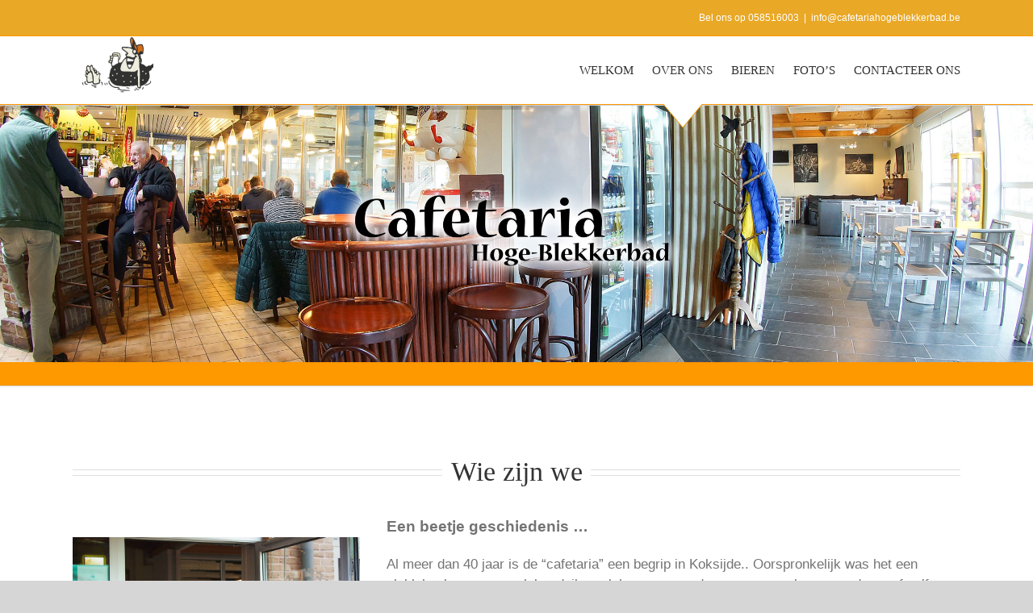

--- FILE ---
content_type: text/html; charset=UTF-8
request_url: https://cafetariahogeblekkerbad.be/wie-zijn-we/
body_size: 23008
content:
<!DOCTYPE html>
<html class="avada-html-layout-wide avada-html-header-position-top avada-has-page-background-pattern" lang="nl-NL" prefix="og: http://ogp.me/ns# fb: http://ogp.me/ns/fb#">
<head>
	<meta http-equiv="X-UA-Compatible" content="IE=edge" />
	<meta http-equiv="Content-Type" content="text/html; charset=utf-8"/>
	<meta name="viewport" content="width=device-width, initial-scale=1" />
	<title>Wie zijn we &#8211; Cafetaria Hoge-Blekkerbad</title>
<meta name='robots' content='max-image-preview:large' />
	<style>img:is([sizes="auto" i], [sizes^="auto," i]) { contain-intrinsic-size: 3000px 1500px }</style>
	<link rel="alternate" type="application/rss+xml" title="Cafetaria Hoge-Blekkerbad &raquo; feed" href="https://cafetariahogeblekkerbad.be/feed/" />
<link rel="alternate" type="application/rss+xml" title="Cafetaria Hoge-Blekkerbad &raquo; reacties feed" href="https://cafetariahogeblekkerbad.be/comments/feed/" />
		
		
		
									<meta name="description" content="Wie zijn we     
Een beetje geschiedenis ...
Al meer dan 40 jaar is de “cafetaria” een begrip in Koksijde.. Oorspronkelijk was het een clublokaal, van zwemclubs, duikersclubs en nog andere, waar men kon vergaderen of zelfs een partijtje pingpong spelen. Om te evolueren naar een"/>
				
		<meta property="og:locale" content="nl_NL"/>
		<meta property="og:type" content="article"/>
		<meta property="og:site_name" content="Cafetaria Hoge-Blekkerbad"/>
		<meta property="og:title" content="  Wie zijn we"/>
				<meta property="og:description" content="Wie zijn we     
Een beetje geschiedenis ...
Al meer dan 40 jaar is de “cafetaria” een begrip in Koksijde.. Oorspronkelijk was het een clublokaal, van zwemclubs, duikersclubs en nog andere, waar men kon vergaderen of zelfs een partijtje pingpong spelen. Om te evolueren naar een"/>
				<meta property="og:url" content="https://cafetariahogeblekkerbad.be/wie-zijn-we/"/>
													<meta property="article:modified_time" content="2024-09-06T03:22:51+01:00"/>
											<meta property="og:image" content="https://cafetariahogeblekkerbad.be/wp-content/uploads/2019/01/cafetariekl-e1548911841699.png"/>
		<meta property="og:image:width" content="100"/>
		<meta property="og:image:height" content="71"/>
		<meta property="og:image:type" content="image/png"/>
				<script type="text/javascript">
/* <![CDATA[ */
window._wpemojiSettings = {"baseUrl":"https:\/\/s.w.org\/images\/core\/emoji\/15.0.3\/72x72\/","ext":".png","svgUrl":"https:\/\/s.w.org\/images\/core\/emoji\/15.0.3\/svg\/","svgExt":".svg","source":{"concatemoji":"https:\/\/cafetariahogeblekkerbad.be\/wp-includes\/js\/wp-emoji-release.min.js?ver=6.7.4"}};
/*! This file is auto-generated */
!function(i,n){var o,s,e;function c(e){try{var t={supportTests:e,timestamp:(new Date).valueOf()};sessionStorage.setItem(o,JSON.stringify(t))}catch(e){}}function p(e,t,n){e.clearRect(0,0,e.canvas.width,e.canvas.height),e.fillText(t,0,0);var t=new Uint32Array(e.getImageData(0,0,e.canvas.width,e.canvas.height).data),r=(e.clearRect(0,0,e.canvas.width,e.canvas.height),e.fillText(n,0,0),new Uint32Array(e.getImageData(0,0,e.canvas.width,e.canvas.height).data));return t.every(function(e,t){return e===r[t]})}function u(e,t,n){switch(t){case"flag":return n(e,"\ud83c\udff3\ufe0f\u200d\u26a7\ufe0f","\ud83c\udff3\ufe0f\u200b\u26a7\ufe0f")?!1:!n(e,"\ud83c\uddfa\ud83c\uddf3","\ud83c\uddfa\u200b\ud83c\uddf3")&&!n(e,"\ud83c\udff4\udb40\udc67\udb40\udc62\udb40\udc65\udb40\udc6e\udb40\udc67\udb40\udc7f","\ud83c\udff4\u200b\udb40\udc67\u200b\udb40\udc62\u200b\udb40\udc65\u200b\udb40\udc6e\u200b\udb40\udc67\u200b\udb40\udc7f");case"emoji":return!n(e,"\ud83d\udc26\u200d\u2b1b","\ud83d\udc26\u200b\u2b1b")}return!1}function f(e,t,n){var r="undefined"!=typeof WorkerGlobalScope&&self instanceof WorkerGlobalScope?new OffscreenCanvas(300,150):i.createElement("canvas"),a=r.getContext("2d",{willReadFrequently:!0}),o=(a.textBaseline="top",a.font="600 32px Arial",{});return e.forEach(function(e){o[e]=t(a,e,n)}),o}function t(e){var t=i.createElement("script");t.src=e,t.defer=!0,i.head.appendChild(t)}"undefined"!=typeof Promise&&(o="wpEmojiSettingsSupports",s=["flag","emoji"],n.supports={everything:!0,everythingExceptFlag:!0},e=new Promise(function(e){i.addEventListener("DOMContentLoaded",e,{once:!0})}),new Promise(function(t){var n=function(){try{var e=JSON.parse(sessionStorage.getItem(o));if("object"==typeof e&&"number"==typeof e.timestamp&&(new Date).valueOf()<e.timestamp+604800&&"object"==typeof e.supportTests)return e.supportTests}catch(e){}return null}();if(!n){if("undefined"!=typeof Worker&&"undefined"!=typeof OffscreenCanvas&&"undefined"!=typeof URL&&URL.createObjectURL&&"undefined"!=typeof Blob)try{var e="postMessage("+f.toString()+"("+[JSON.stringify(s),u.toString(),p.toString()].join(",")+"));",r=new Blob([e],{type:"text/javascript"}),a=new Worker(URL.createObjectURL(r),{name:"wpTestEmojiSupports"});return void(a.onmessage=function(e){c(n=e.data),a.terminate(),t(n)})}catch(e){}c(n=f(s,u,p))}t(n)}).then(function(e){for(var t in e)n.supports[t]=e[t],n.supports.everything=n.supports.everything&&n.supports[t],"flag"!==t&&(n.supports.everythingExceptFlag=n.supports.everythingExceptFlag&&n.supports[t]);n.supports.everythingExceptFlag=n.supports.everythingExceptFlag&&!n.supports.flag,n.DOMReady=!1,n.readyCallback=function(){n.DOMReady=!0}}).then(function(){return e}).then(function(){var e;n.supports.everything||(n.readyCallback(),(e=n.source||{}).concatemoji?t(e.concatemoji):e.wpemoji&&e.twemoji&&(t(e.twemoji),t(e.wpemoji)))}))}((window,document),window._wpemojiSettings);
/* ]]> */
</script>
<style id='wp-emoji-styles-inline-css' type='text/css'>

	img.wp-smiley, img.emoji {
		display: inline !important;
		border: none !important;
		box-shadow: none !important;
		height: 1em !important;
		width: 1em !important;
		margin: 0 0.07em !important;
		vertical-align: -0.1em !important;
		background: none !important;
		padding: 0 !important;
	}
</style>
<link rel='stylesheet' id='wppa_style-css' href='https://cafetariahogeblekkerbad.be/wp-content/plugins/wp-photo-album-plus/wppa-style.css?ver=250301-181905' type='text/css' media='all' />
<style id='wppa_style-inline-css' type='text/css'>

.wppa-box {	border-style: solid; border-width:1px;border-radius:6px; -moz-border-radius:6px;margin-bottom:8px;background-color:#eeeeee;border-color:#cccccc; }
.wppa-mini-box { border-style: solid; border-width:1px;border-radius:2px;border-color:#cccccc; }
.wppa-cover-box {  }
.wppa-cover-text-frame {  }
.wppa-box-text {  }
.wppa-box-text, .wppa-box-text-nocolor { font-weight:normal; }
.wppa-thumb-text { font-weight:normal; }
.wppa-nav-text { font-weight:normal; }
.wppa-img { background-color:#eeeeee; }
.wppa-title { font-weight:bold; }
.wppa-fulldesc { font-weight:normal; }
.wppa-fulltitle { font-weight:normal; }
</style>
<link rel='stylesheet' id='fusion-dynamic-css-css' href='https://cafetariahogeblekkerbad.be/wp-content/uploads/fusion-styles/584d815b24c2271be0a3533f92ff7184.min.css?ver=3.11.14' type='text/css' media='all' />
<script type="text/javascript" src="https://cafetariahogeblekkerbad.be/wp-includes/js/dist/hooks.min.js?ver=4d63a3d491d11ffd8ac6" id="wp-hooks-js"></script>
<script type="text/javascript" src="https://cafetariahogeblekkerbad.be/wp-includes/js/dist/i18n.min.js?ver=5e580eb46a90c2b997e6" id="wp-i18n-js"></script>
<script type="text/javascript" id="wp-i18n-js-after">
/* <![CDATA[ */
wp.i18n.setLocaleData( { 'text direction\u0004ltr': [ 'ltr' ] } );
/* ]]> */
</script>
<script type="text/javascript" src="https://cafetariahogeblekkerbad.be/wp-content/plugins/wp-photo-album-plus/js/wppa-decls.js?ver=250301-171904" id="wppa-decls-js"></script>
<script type="text/javascript" src="https://cafetariahogeblekkerbad.be/wp-includes/js/jquery/jquery.min.js?ver=3.7.1" id="jquery-core-js"></script>
<script type="text/javascript" src="https://cafetariahogeblekkerbad.be/wp-includes/js/jquery/jquery-migrate.min.js?ver=3.4.1" id="jquery-migrate-js"></script>
<script type="text/javascript" src="https://cafetariahogeblekkerbad.be/wp-includes/js/jquery/jquery.form.min.js?ver=4.3.0" id="jquery-form-js"></script>
<script type="text/javascript" src="https://cafetariahogeblekkerbad.be/wp-includes/js/imagesloaded.min.js?ver=5.0.0" id="imagesloaded-js"></script>
<script type="text/javascript" src="https://cafetariahogeblekkerbad.be/wp-includes/js/masonry.min.js?ver=4.2.2" id="masonry-js"></script>
<script type="text/javascript" src="https://cafetariahogeblekkerbad.be/wp-includes/js/jquery/jquery.masonry.min.js?ver=3.1.2b" id="jquery-masonry-js"></script>
<script type="text/javascript" src="https://cafetariahogeblekkerbad.be/wp-includes/js/jquery/ui/core.min.js?ver=1.13.3" id="jquery-ui-core-js"></script>
<script type="text/javascript" src="https://cafetariahogeblekkerbad.be/wp-includes/js/jquery/ui/mouse.min.js?ver=1.13.3" id="jquery-ui-mouse-js"></script>
<script type="text/javascript" src="https://cafetariahogeblekkerbad.be/wp-includes/js/jquery/ui/resizable.min.js?ver=1.13.3" id="jquery-ui-resizable-js"></script>
<script type="text/javascript" src="https://cafetariahogeblekkerbad.be/wp-includes/js/jquery/ui/draggable.min.js?ver=1.13.3" id="jquery-ui-draggable-js"></script>
<script type="text/javascript" src="https://cafetariahogeblekkerbad.be/wp-includes/js/jquery/ui/controlgroup.min.js?ver=1.13.3" id="jquery-ui-controlgroup-js"></script>
<script type="text/javascript" src="https://cafetariahogeblekkerbad.be/wp-includes/js/jquery/ui/checkboxradio.min.js?ver=1.13.3" id="jquery-ui-checkboxradio-js"></script>
<script type="text/javascript" src="https://cafetariahogeblekkerbad.be/wp-includes/js/jquery/ui/button.min.js?ver=1.13.3" id="jquery-ui-button-js"></script>
<script type="text/javascript" src="https://cafetariahogeblekkerbad.be/wp-includes/js/jquery/ui/dialog.min.js?ver=1.13.3" id="jquery-ui-dialog-js"></script>
<script type="text/javascript" id="wppa-all-js-extra">
/* <![CDATA[ */
var wppaObj = {"restUrl":"https:\/\/cafetariahogeblekkerbad.be\/wp-json\/","restNonce":"3f37fbc18b"};
/* ]]> */
</script>
<script type="text/javascript" src="https://cafetariahogeblekkerbad.be/wp-content/plugins/wp-photo-album-plus/js/wppa-all.js?ver=250301-171904" id="wppa-all-js"></script>
<script type="text/javascript" src="https://cafetariahogeblekkerbad.be/wp-content/plugins/wp-photo-album-plus/vendor/jquery-easing/jquery.easing.min.js?ver=9.0.02.001" id="nicescrollr-easing-min-js-js"></script>
<link rel="https://api.w.org/" href="https://cafetariahogeblekkerbad.be/wp-json/" /><link rel="alternate" title="JSON" type="application/json" href="https://cafetariahogeblekkerbad.be/wp-json/wp/v2/pages/59" /><link rel="EditURI" type="application/rsd+xml" title="RSD" href="https://cafetariahogeblekkerbad.be/xmlrpc.php?rsd" />
<meta name="generator" content="WordPress 6.7.4" />
<link rel="canonical" href="https://cafetariahogeblekkerbad.be/wie-zijn-we/" />
<link rel='shortlink' href='https://cafetariahogeblekkerbad.be/?p=59' />
<link rel="alternate" title="oEmbed (JSON)" type="application/json+oembed" href="https://cafetariahogeblekkerbad.be/wp-json/oembed/1.0/embed?url=https%3A%2F%2Fcafetariahogeblekkerbad.be%2Fwie-zijn-we%2F" />
<link rel="alternate" title="oEmbed (XML)" type="text/xml+oembed" href="https://cafetariahogeblekkerbad.be/wp-json/oembed/1.0/embed?url=https%3A%2F%2Fcafetariahogeblekkerbad.be%2Fwie-zijn-we%2F&#038;format=xml" />
<style type="text/css" id="css-fb-visibility">@media screen and (max-width: 640px){.fusion-no-small-visibility{display:none !important;}body .sm-text-align-center{text-align:center !important;}body .sm-text-align-left{text-align:left !important;}body .sm-text-align-right{text-align:right !important;}body .sm-flex-align-center{justify-content:center !important;}body .sm-flex-align-flex-start{justify-content:flex-start !important;}body .sm-flex-align-flex-end{justify-content:flex-end !important;}body .sm-mx-auto{margin-left:auto !important;margin-right:auto !important;}body .sm-ml-auto{margin-left:auto !important;}body .sm-mr-auto{margin-right:auto !important;}body .fusion-absolute-position-small{position:absolute;top:auto;width:100%;}.awb-sticky.awb-sticky-small{ position: sticky; top: var(--awb-sticky-offset,0); }}@media screen and (min-width: 641px) and (max-width: 1024px){.fusion-no-medium-visibility{display:none !important;}body .md-text-align-center{text-align:center !important;}body .md-text-align-left{text-align:left !important;}body .md-text-align-right{text-align:right !important;}body .md-flex-align-center{justify-content:center !important;}body .md-flex-align-flex-start{justify-content:flex-start !important;}body .md-flex-align-flex-end{justify-content:flex-end !important;}body .md-mx-auto{margin-left:auto !important;margin-right:auto !important;}body .md-ml-auto{margin-left:auto !important;}body .md-mr-auto{margin-right:auto !important;}body .fusion-absolute-position-medium{position:absolute;top:auto;width:100%;}.awb-sticky.awb-sticky-medium{ position: sticky; top: var(--awb-sticky-offset,0); }}@media screen and (min-width: 1025px){.fusion-no-large-visibility{display:none !important;}body .lg-text-align-center{text-align:center !important;}body .lg-text-align-left{text-align:left !important;}body .lg-text-align-right{text-align:right !important;}body .lg-flex-align-center{justify-content:center !important;}body .lg-flex-align-flex-start{justify-content:flex-start !important;}body .lg-flex-align-flex-end{justify-content:flex-end !important;}body .lg-mx-auto{margin-left:auto !important;margin-right:auto !important;}body .lg-ml-auto{margin-left:auto !important;}body .lg-mr-auto{margin-right:auto !important;}body .fusion-absolute-position-large{position:absolute;top:auto;width:100%;}.awb-sticky.awb-sticky-large{ position: sticky; top: var(--awb-sticky-offset,0); }}</style><meta name="generator" content="Powered by Slider Revolution 6.7.29 - responsive, Mobile-Friendly Slider Plugin for WordPress with comfortable drag and drop interface." />
<link rel="icon" href="https://cafetariahogeblekkerbad.be/wp-content/uploads/2017/09/cropped-prof-32x32.png" sizes="32x32" />
<link rel="icon" href="https://cafetariahogeblekkerbad.be/wp-content/uploads/2017/09/cropped-prof-192x192.png" sizes="192x192" />
<link rel="apple-touch-icon" href="https://cafetariahogeblekkerbad.be/wp-content/uploads/2017/09/cropped-prof-180x180.png" />
<meta name="msapplication-TileImage" content="https://cafetariahogeblekkerbad.be/wp-content/uploads/2017/09/cropped-prof-270x270.png" />
<script>function setREVStartSize(e){
			//window.requestAnimationFrame(function() {
				window.RSIW = window.RSIW===undefined ? window.innerWidth : window.RSIW;
				window.RSIH = window.RSIH===undefined ? window.innerHeight : window.RSIH;
				try {
					var pw = document.getElementById(e.c).parentNode.offsetWidth,
						newh;
					pw = pw===0 || isNaN(pw) || (e.l=="fullwidth" || e.layout=="fullwidth") ? window.RSIW : pw;
					e.tabw = e.tabw===undefined ? 0 : parseInt(e.tabw);
					e.thumbw = e.thumbw===undefined ? 0 : parseInt(e.thumbw);
					e.tabh = e.tabh===undefined ? 0 : parseInt(e.tabh);
					e.thumbh = e.thumbh===undefined ? 0 : parseInt(e.thumbh);
					e.tabhide = e.tabhide===undefined ? 0 : parseInt(e.tabhide);
					e.thumbhide = e.thumbhide===undefined ? 0 : parseInt(e.thumbhide);
					e.mh = e.mh===undefined || e.mh=="" || e.mh==="auto" ? 0 : parseInt(e.mh,0);
					if(e.layout==="fullscreen" || e.l==="fullscreen")
						newh = Math.max(e.mh,window.RSIH);
					else{
						e.gw = Array.isArray(e.gw) ? e.gw : [e.gw];
						for (var i in e.rl) if (e.gw[i]===undefined || e.gw[i]===0) e.gw[i] = e.gw[i-1];
						e.gh = e.el===undefined || e.el==="" || (Array.isArray(e.el) && e.el.length==0)? e.gh : e.el;
						e.gh = Array.isArray(e.gh) ? e.gh : [e.gh];
						for (var i in e.rl) if (e.gh[i]===undefined || e.gh[i]===0) e.gh[i] = e.gh[i-1];
											
						var nl = new Array(e.rl.length),
							ix = 0,
							sl;
						e.tabw = e.tabhide>=pw ? 0 : e.tabw;
						e.thumbw = e.thumbhide>=pw ? 0 : e.thumbw;
						e.tabh = e.tabhide>=pw ? 0 : e.tabh;
						e.thumbh = e.thumbhide>=pw ? 0 : e.thumbh;
						for (var i in e.rl) nl[i] = e.rl[i]<window.RSIW ? 0 : e.rl[i];
						sl = nl[0];
						for (var i in nl) if (sl>nl[i] && nl[i]>0) { sl = nl[i]; ix=i;}
						var m = pw>(e.gw[ix]+e.tabw+e.thumbw) ? 1 : (pw-(e.tabw+e.thumbw)) / (e.gw[ix]);
						newh =  (e.gh[ix] * m) + (e.tabh + e.thumbh);
					}
					var el = document.getElementById(e.c);
					if (el!==null && el) el.style.height = newh+"px";
					el = document.getElementById(e.c+"_wrapper");
					if (el!==null && el) {
						el.style.height = newh+"px";
						el.style.display = "block";
					}
				} catch(e){
					console.log("Failure at Presize of Slider:" + e)
				}
			//});
		  };</script>
		<script type="text/javascript">
			var doc = document.documentElement;
			doc.setAttribute( 'data-useragent', navigator.userAgent );
		</script>
		
	</head>

<body class="page-template-default page page-id-59 fusion-image-hovers fusion-pagination-sizing fusion-button_type-flat fusion-button_span-no fusion-button_gradient-linear avada-image-rollover-circle-yes avada-image-rollover-yes avada-image-rollover-direction-left fusion-has-button-gradient fusion-body ltr fusion-sticky-header no-tablet-sticky-header no-mobile-sticky-header no-mobile-slidingbar no-mobile-totop avada-has-rev-slider-styles fusion-disable-outline fusion-sub-menu-fade mobile-logo-pos-left layout-wide-mode avada-has-boxed-modal-shadow-none layout-scroll-offset-full avada-has-zero-margin-offset-top fusion-top-header menu-text-align-center mobile-menu-design-modern fusion-show-pagination-text fusion-header-layout-v3 avada-responsive avada-footer-fx-none avada-menu-highlight-style-arrow fusion-search-form-classic fusion-main-menu-search-overlay fusion-avatar-square avada-dropdown-styles avada-blog-layout-grid avada-blog-archive-layout-large avada-header-shadow-no avada-menu-icon-position-left avada-has-megamenu-shadow avada-has-mainmenu-dropdown-divider avada-has-pagetitle-100-width avada-has-mobile-menu-search avada-has-breadcrumb-mobile-hidden avada-has-titlebar-hide avada-has-footer-widget-bg-image avada-has-pagination-padding avada-flyout-menu-direction-fade avada-ec-views-v1" data-awb-post-id="59">
		<a class="skip-link screen-reader-text" href="#content">Ga naar inhoud</a>

	<div id="boxed-wrapper">
		
		<div id="wrapper" class="fusion-wrapper">
			<div id="home" style="position:relative;top:-1px;"></div>
							
					
			<header class="fusion-header-wrapper">
				<div class="fusion-header-v3 fusion-logo-alignment fusion-logo-left fusion-sticky-menu- fusion-sticky-logo- fusion-mobile-logo-  fusion-mobile-menu-design-modern">
					
<div class="fusion-secondary-header">
	<div class="fusion-row">
							<div class="fusion-alignright">
				<div class="fusion-contact-info"><span class="fusion-contact-info-phone-number">Bel ons op 058516003</span><span class="fusion-header-separator">|</span><span class="fusion-contact-info-email-address"><a href="mailto:&#105;&#110;fo&#64;c&#97;&#102;eta&#114;i&#97;h&#111;g&#101;&#98;&#108;e&#107;&#107;e&#114;&#98;&#97;d.&#98;e">&#105;&#110;fo&#64;c&#97;&#102;eta&#114;i&#97;h&#111;g&#101;&#98;&#108;e&#107;&#107;e&#114;&#98;&#97;d.&#98;e</a></span></div>			</div>
			</div>
</div>
<div class="fusion-header-sticky-height"></div>
<div class="fusion-header">
	<div class="fusion-row">
					<div class="fusion-logo" data-margin-top="0" data-margin-bottom="0" data-margin-left="0px" data-margin-right="0px">
			<a class="fusion-logo-link"  href="https://cafetariahogeblekkerbad.be/" >

						<!-- standard logo -->
			<img src="https://cafetariahogeblekkerbad.be/wp-content/uploads/2019/01/cafetariekl-e1548911841699.png" srcset="https://cafetariahogeblekkerbad.be/wp-content/uploads/2019/01/cafetariekl-e1548911841699.png 1x" width="100" height="71" alt="Cafetaria Hoge-Blekkerbad Logo" data-retina_logo_url="" class="fusion-standard-logo" />

			
					</a>
		</div>		<nav class="fusion-main-menu" aria-label="Main Menu"><div class="fusion-overlay-search">		<form role="search" class="searchform fusion-search-form  fusion-search-form-classic" method="get" action="https://cafetariahogeblekkerbad.be/">
			<div class="fusion-search-form-content">

				
				<div class="fusion-search-field search-field">
					<label><span class="screen-reader-text">Zoeken naar:</span>
													<input type="search" value="" name="s" class="s" placeholder="Zoeken..." required aria-required="true" aria-label="Zoeken..."/>
											</label>
				</div>
				<div class="fusion-search-button search-button">
					<input type="submit" class="fusion-search-submit searchsubmit" aria-label="Zoeken" value="&#xf002;" />
									</div>

				
			</div>


			
		</form>
		<div class="fusion-search-spacer"></div><a href="#" role="button" aria-label="Close Search" class="fusion-close-search"></a></div><ul id="menu-menu-1" class="fusion-menu"><li  id="menu-item-449"  class="menu-item menu-item-type-post_type menu-item-object-page menu-item-home menu-item-449"  data-item-id="449"><a  href="https://cafetariahogeblekkerbad.be/" class="fusion-arrow-highlight"><span class="menu-text">WELKOM<span class="fusion-arrow-svg"><svg height="30px" width="50px">
					<path d="M0 0 L25 30 L50 0 Z" fill="#ffffff" class="header_border_color_stroke" stroke-width="1"/>
					</svg></span></span></a></li><li  id="menu-item-478"  class="menu-item menu-item-type-post_type menu-item-object-page current-menu-item page_item page-item-59 current_page_item menu-item-478"  data-item-id="478"><a  href="https://cafetariahogeblekkerbad.be/wie-zijn-we/" class="fusion-arrow-highlight"><span class="menu-text">OVER ONS<span class="fusion-arrow-svg"><svg height="30px" width="50px">
					<path d="M0 0 L25 30 L50 0 Z" fill="#ffffff" class="header_border_color_stroke" stroke-width="1"/>
					</svg></span></span></a></li><li  id="menu-item-457"  class="menu-item menu-item-type-post_type menu-item-object-page menu-item-457"  data-item-id="457"><a  href="https://cafetariahogeblekkerbad.be/onze-bieren/" class="fusion-arrow-highlight"><span class="menu-text">BIEREN<span class="fusion-arrow-svg"><svg height="30px" width="50px">
					<path d="M0 0 L25 30 L50 0 Z" fill="#ffffff" class="header_border_color_stroke" stroke-width="1"/>
					</svg></span></span></a></li><li  id="menu-item-475"  class="menu-item menu-item-type-post_type menu-item-object-page menu-item-475"  data-item-id="475"><a  href="https://cafetariahogeblekkerbad.be/fotogalerij/" class="fusion-arrow-highlight"><span class="menu-text">FOTO&#8217;S<span class="fusion-arrow-svg"><svg height="30px" width="50px">
					<path d="M0 0 L25 30 L50 0 Z" fill="#ffffff" class="header_border_color_stroke" stroke-width="1"/>
					</svg></span></span></a></li><li  id="menu-item-452"  class="menu-item menu-item-type-post_type menu-item-object-page menu-item-452"  data-item-id="452"><a  href="https://cafetariahogeblekkerbad.be/contacteer-ons/" class="fusion-arrow-highlight"><span class="menu-text">CONTACTEER ONS<span class="fusion-arrow-svg"><svg height="30px" width="50px">
					<path d="M0 0 L25 30 L50 0 Z" fill="#ffffff" class="header_border_color_stroke" stroke-width="1"/>
					</svg></span></span></a></li></ul></nav>	<div class="fusion-mobile-menu-icons">
							<a href="#" class="fusion-icon awb-icon-bars" aria-label="Toggle mobile menu" aria-expanded="false"></a>
		
					<a href="#" class="fusion-icon awb-icon-search" aria-label="Toggle mobile search"></a>
		
		
			</div>

<nav class="fusion-mobile-nav-holder fusion-mobile-menu-text-align-left" aria-label="Main Menu Mobile"></nav>

		
<div class="fusion-clearfix"></div>
<div class="fusion-mobile-menu-search">
			<form role="search" class="searchform fusion-search-form  fusion-search-form-classic" method="get" action="https://cafetariahogeblekkerbad.be/">
			<div class="fusion-search-form-content">

				
				<div class="fusion-search-field search-field">
					<label><span class="screen-reader-text">Zoeken naar:</span>
													<input type="search" value="" name="s" class="s" placeholder="Zoeken..." required aria-required="true" aria-label="Zoeken..."/>
											</label>
				</div>
				<div class="fusion-search-button search-button">
					<input type="submit" class="fusion-search-submit searchsubmit" aria-label="Zoeken" value="&#xf002;" />
									</div>

				
			</div>


			
		</form>
		</div>
			</div>
</div>
				</div>
				<div class="fusion-clearfix"></div>
			</header>
								
							<div id="sliders-container" class="fusion-slider-visibility">
			
<div class="fusion-slider-revolution rev_slider_wrapper">			<!-- START cafetaria REVOLUTION SLIDER 6.7.29 --><p class="rs-p-wp-fix"></p>
			<rs-module-wrap id="rev_slider_1_1_wrapper" data-source="gallery" style="visibility:hidden;background:transparent;padding:0;margin:0px auto;margin-top:0;margin-bottom:0;">
				<rs-module id="rev_slider_1_1" style="" data-version="6.7.29">
					<rs-slides style="overflow: hidden; position: absolute;">
						<rs-slide style="position: absolute;" data-key="rs-1" data-title="Slide" data-anim="adpr:false;">
							<img src="//cafetariahogeblekkerbad.be/wp-content/plugins/revslider/sr6/assets/assets/dummy.png" alt="" title="slide01" width="2400" height="650" class="rev-slidebg tp-rs-img rs-lazyload" data-lazyload="//cafetariahogeblekkerbad.be/wp-content/uploads/2019/01/slide01-1.jpg" data-no-retina>
<!---->					</rs-slide>
						<rs-slide style="position: absolute;" data-key="rs-6" data-title="Slide" data-anim="adpr:false;">
							<img src="//cafetariahogeblekkerbad.be/wp-content/plugins/revslider/sr6/assets/assets/dummy.png" alt="" title="10960111_787833817976701_4475335440162716431_o" width="2048" height="1360" class="rev-slidebg tp-rs-img rs-lazyload" data-lazyload="//cafetariahogeblekkerbad.be/wp-content/uploads/2015/12/10960111_787833817976701_4475335440162716431_o.jpg" data-no-retina>
<!--
							--><rs-layer
								id="slider-1-slide-6-layer-1" 
								data-type="image"
								data-rsp_ch="on"
								data-xy="x:602px;y:81px;"
								data-text="l:22;a:inherit;"
								data-dim="w:769px;h:446px;"
								data-frame_0="y:100%;tp:600;"
								data-frame_0_mask="u:t;y:100%;"
								data-frame_1="tp:600;e:power2.inOut;st:0;sp:2000;"
								data-frame_1_mask="u:t;"
								data-frame_999="o:0;tp:600;st:w;sR:7000;"
								style="z-index:5;"
							><img src="//cafetariahogeblekkerbad.be/wp-content/plugins/revslider/sr6/assets/assets/dummy.png" alt="" class="tp-rs-img rs-lazyload" width="965" height="560" data-lazyload="//cafetariahogeblekkerbad.be/wp-content/uploads/2015/12/13063127_1038180746275339_1053967083994096550_o.jpg" data-no-retina> 
							</rs-layer><!--
-->					</rs-slide>
						<rs-slide style="position: absolute;" data-key="rs-5" data-title="Slide" data-anim="adpr:false;">
							<img src="//cafetariahogeblekkerbad.be/wp-content/plugins/revslider/sr6/assets/assets/dummy.png" alt="" title="03" width="2048" height="1152" class="rev-slidebg tp-rs-img rs-lazyload" data-lazyload="//cafetariahogeblekkerbad.be/wp-content/uploads/2015/12/03-1.jpg" data-no-retina>
<!--
							--><rs-layer
								id="slider-1-slide-5-layer-3" 
								data-type="image"
								data-rsp_ch="on"
								data-xy="x:650px;y:135px;"
								data-text="l:22;a:inherit;"
								data-dim="w:1074px;h:269px;"
								data-frame_0="tp:600;"
								data-frame_1="tp:600;st:0;"
								data-frame_999="o:0;tp:600;st:w;sR:2700;"
								style="z-index:6;"
							><img src="//cafetariahogeblekkerbad.be/wp-content/plugins/revslider/sr6/assets/assets/dummy.png" alt="" class="tp-rs-img rs-lazyload" width="2746" height="688" data-lazyload="//cafetariahogeblekkerbad.be/wp-content/uploads/2019/01/logopng.png" data-no-retina> 
							</rs-layer><!--
-->					</rs-slide>
						<rs-slide style="position: absolute;" data-key="rs-3" data-title="Slide" data-anim="adpr:false;">
							<img src="//cafetariahogeblekkerbad.be/wp-content/plugins/revslider/sr6/assets/assets/dummy.png" alt="" title="01" width="2048" height="1133" class="rev-slidebg tp-rs-img rs-lazyload" data-lazyload="//cafetariahogeblekkerbad.be/wp-content/uploads/2015/12/01-1.jpg" data-no-retina>
<!--
							--><rs-layer
								id="slider-1-slide-3-layer-1" 
								data-type="image"
								data-rsp_ch="on"
								data-xy="x:385px;y:76px;"
								data-text="l:22;a:inherit;"
								data-dim="w:769px;h:446px;"
								data-frame_0="y:100%;tp:600;"
								data-frame_0_mask="u:t;y:100%;"
								data-frame_1="tp:600;e:power2.inOut;sp:2000;sR:10;"
								data-frame_1_mask="u:t;"
								data-frame_999="o:0;tp:600;st:w;sR:6990;"
								style="z-index:5;"
							><img src="//cafetariahogeblekkerbad.be/wp-content/plugins/revslider/sr6/assets/assets/dummy.png" alt="" class="tp-rs-img rs-lazyload" width="2048" height="1152" data-lazyload="//cafetariahogeblekkerbad.be/wp-content/uploads/2015/12/02-1.jpg" data-no-retina> 
							</rs-layer><!--

							--><rs-layer
								id="slider-1-slide-3-layer-3" 
								data-type="image"
								data-rsp_ch="on"
								data-xy="x:1225px;y:71px;"
								data-text="l:22;a:inherit;"
								data-dim="w:769px;h:446px;"
								data-frame_0="y:100%;tp:600;"
								data-frame_0_mask="u:t;y:100%;"
								data-frame_1="tp:600;e:power2.inOut;sp:2000;sR:10;"
								data-frame_1_mask="u:t;"
								data-frame_999="o:0;tp:600;st:w;sR:6990;"
								style="z-index:6;"
							><img src="//cafetariahogeblekkerbad.be/wp-content/plugins/revslider/sr6/assets/assets/dummy.png" alt="" class="tp-rs-img rs-lazyload" width="2048" height="1360" data-lazyload="//cafetariahogeblekkerbad.be/wp-content/uploads/2015/12/10914722_787833811310035_8051531827271748256_o.jpg" data-no-retina> 
							</rs-layer><!--
-->					</rs-slide>
						<rs-slide style="position: absolute;" data-key="rs-4" data-title="Slide" data-anim="adpr:false;">
							<img src="//cafetariahogeblekkerbad.be/wp-content/plugins/revslider/sr6/assets/assets/dummy.png" alt="" title="07" width="2048" height="1152" class="rev-slidebg tp-rs-img rs-lazyload" data-lazyload="//cafetariahogeblekkerbad.be/wp-content/uploads/2015/12/07.jpg" data-no-retina>
<!--
							--><rs-layer
								id="slider-1-slide-4-layer-1" 
								data-type="image"
								data-rsp_ch="on"
								data-xy="x:808px;y:76px;"
								data-text="l:22;a:inherit;"
								data-dim="w:769px;h:446px;"
								data-frame_0="y:100%;tp:600;"
								data-frame_0_mask="u:t;y:100%;"
								data-frame_1="tp:600;e:power2.inOut;sp:2000;sR:10;"
								data-frame_1_mask="u:t;"
								data-frame_999="o:0;tp:600;st:w;sR:990;"
								style="z-index:5;"
							><img src="//cafetariahogeblekkerbad.be/wp-content/plugins/revslider/sr6/assets/assets/dummy.png" alt="" class="tp-rs-img rs-lazyload" width="2048" height="1360" data-lazyload="//cafetariahogeblekkerbad.be/wp-content/uploads/2015/12/02.jpg" data-no-retina> 
							</rs-layer><!--
-->					</rs-slide>
					</rs-slides>
				</rs-module>
				<script>
					setREVStartSize({c: 'rev_slider_1_1',rl:[1240,1024,778,480],el:[],gw:[2400],gh:[650],type:'standard',justify:'',layout:'fullwidth',mh:"0"});if (window.RS_MODULES!==undefined && window.RS_MODULES.modules!==undefined && window.RS_MODULES.modules["revslider11"]!==undefined) {window.RS_MODULES.modules["revslider11"].once = false;window.revapi1 = undefined;if (window.RS_MODULES.checkMinimal!==undefined) window.RS_MODULES.checkMinimal()}
				</script>
			</rs-module-wrap>
			<!-- END REVOLUTION SLIDER -->
</div>		</div>
				
					
							
			
						<main id="main" class="clearfix ">
				<div class="fusion-row" style="">
<section id="content" style="width: 100%;">
					<div id="post-59" class="post-59 page type-page status-publish hentry">
			<span class="entry-title rich-snippet-hidden">Wie zijn we</span><span class="vcard rich-snippet-hidden"><span class="fn"><a href="https://cafetariahogeblekkerbad.be/author/admin/" title="Berichten van Admin" rel="author">Admin</a></span></span><span class="updated rich-snippet-hidden">2024-09-06T04:22:51+01:00</span>
			
			<div class="post-content">
				<div class="fusion-fullwidth fullwidth-box fusion-builder-row-1 nonhundred-percent-fullwidth non-hundred-percent-height-scrolling" style="--awb-border-radius-top-left:0px;--awb-border-radius-top-right:0px;--awb-border-radius-bottom-right:0px;--awb-border-radius-bottom-left:0px;--awb-flex-wrap:wrap;" ><div class="fusion-builder-row fusion-row"><div class="fusion-layout-column fusion_builder_column fusion-builder-column-0 fusion_builder_column_1_1 1_1 fusion-one-full fusion-column-first fusion-column-last" style="--awb-bg-size:cover;--awb-margin-bottom:0px;"><div class="fusion-column-wrapper fusion-flex-column-wrapper-legacy"><div class="fusion-sep-clear"></div><div class="fusion-separator fusion-full-width-sep" style="margin-left: auto;margin-right: auto;margin-top:25px;width:100%;"></div><div class="fusion-sep-clear"></div><div class="fusion-title title fusion-title-1 fusion-title-center fusion-title-text fusion-title-size-one"><div class="title-sep-container title-sep-container-left"><div class="title-sep sep-double sep-solid" style="border-color:#e0dede;"></div></div><span class="awb-title-spacer"></span><h1 class="fusion-title-heading title-heading-center" style="margin:0;">Wie zijn we</h1><span class="awb-title-spacer"></span><div class="title-sep-container title-sep-container-right"><div class="title-sep sep-double sep-solid" style="border-color:#e0dede;"></div></div></div><div class="fusion-clearfix"></div></div></div><div class="fusion-layout-column fusion_builder_column fusion-builder-column-1 fusion_builder_column_1_3 1_3 fusion-one-third fusion-column-first" style="--awb-bg-size:cover;width:33.333333333333%;width:calc(33.333333333333% - ( ( 3% ) * 0.33333333333333 ) );margin-right: 3%;"><div class="fusion-column-wrapper fusion-flex-column-wrapper-legacy"><div class="fusion-column-content-centered"><div class="fusion-column-content"><div class="fusion-sep-clear"></div><div class="fusion-separator fusion-full-width-sep" style="margin-left: auto;margin-right: auto;margin-top:25px;width:100%;"></div><div class="fusion-sep-clear"></div><div class="fusion-image-element in-legacy-container" style="--awb-caption-title-font-family:var(--h2_typography-font-family);--awb-caption-title-font-weight:var(--h2_typography-font-weight);--awb-caption-title-font-style:var(--h2_typography-font-style);--awb-caption-title-size:var(--h2_typography-font-size);--awb-caption-title-transform:var(--h2_typography-text-transform);--awb-caption-title-line-height:var(--h2_typography-line-height);--awb-caption-title-letter-spacing:var(--h2_typography-letter-spacing);"><span class=" fusion-imageframe imageframe-none imageframe-1 hover-type-none"><img fetchpriority="high" decoding="async" width="965" height="560" title="13063127_1038180746275339_1053967083994096550_o" src="https://cafetariahogeblekkerbad.be/wp-content/uploads/2015/12/13063127_1038180746275339_1053967083994096550_o.jpg" alt class="img-responsive wp-image-339" srcset="https://cafetariahogeblekkerbad.be/wp-content/uploads/2015/12/13063127_1038180746275339_1053967083994096550_o-300x174.jpg 300w, https://cafetariahogeblekkerbad.be/wp-content/uploads/2015/12/13063127_1038180746275339_1053967083994096550_o-768x446.jpg 768w, https://cafetariahogeblekkerbad.be/wp-content/uploads/2015/12/13063127_1038180746275339_1053967083994096550_o.jpg 965w" sizes="(max-width: 965px) 100vw, 965px" /></span></div><div class="fusion-sep-clear"></div><div class="fusion-separator fusion-full-width-sep" style="margin-left: auto;margin-right: auto;margin-top:10px;width:100%;"></div><div class="fusion-sep-clear"></div><div class="fusion-image-element in-legacy-container" style="--awb-caption-title-font-family:var(--h2_typography-font-family);--awb-caption-title-font-weight:var(--h2_typography-font-weight);--awb-caption-title-font-style:var(--h2_typography-font-style);--awb-caption-title-size:var(--h2_typography-font-size);--awb-caption-title-transform:var(--h2_typography-text-transform);--awb-caption-title-line-height:var(--h2_typography-line-height);--awb-caption-title-letter-spacing:var(--h2_typography-letter-spacing);"><span class=" fusion-imageframe imageframe-none imageframe-2 hover-type-none"><img decoding="async" width="918" height="918" title="01" src="https://cafetariahogeblekkerbad.be/wp-content/uploads/2015/12/01.jpg" alt class="img-responsive wp-image-76" srcset="https://cafetariahogeblekkerbad.be/wp-content/uploads/2015/12/01-150x150.jpg 150w, https://cafetariahogeblekkerbad.be/wp-content/uploads/2015/12/01-300x300.jpg 300w, https://cafetariahogeblekkerbad.be/wp-content/uploads/2015/12/01.jpg 918w" sizes="(max-width: 918px) 100vw, 918px" /></span></div></div></div><div class="fusion-clearfix"></div></div></div><div class="fusion-layout-column fusion_builder_column fusion-builder-column-2 fusion_builder_column_2_3 2_3 fusion-two-third fusion-column-last" style="--awb-bg-size:cover;width:66.666666666667%;width:calc(66.666666666667% - ( ( 3% ) * 0.66666666666667 ) );"><div class="fusion-column-wrapper fusion-flex-column-wrapper-legacy"><div class="fusion-text fusion-text-1"><p><strong data-fusion-font="true" style="font-size: 19px;">Een beetje geschiedenis &#8230;</strong></p>
<p><span data-fusion-font="true" style="font-size: 17px;">Al meer dan 40 jaar is de “cafetaria” een begrip in Koksijde.. Oorspronkelijk was het een clublokaal, van zwemclubs, duikersclubs en nog andere, waar men kon vergaderen of zelfs een partijtje pingpong spelen. Om te evolueren naar een dag- en later ook een laatavond- en soms ook nachtcafé… Van de kleine dorpskroeg werd het huis ondertussen een heuse cafetaria (met een evenwel onmisbare toog én Stammtisch), na een tweetal uitbreidingen in 1994 en 2006. Gelegen aan de voet van de hoogste duin van België, de Hoge Blekker, is de naam van de cafetaria bijna vanzelfsprekend de </span><strong data-fusion-font="true" style="font-size: 17px;">Cafetaria Hoge-Blekkerbad</strong><span data-fusion-font="true" style="font-size: 17px;">. Het eerste concessiecontract werd gegeven aan Koksijdenaars Germain Seys en zijn vrouw Christiane in 1973. Volgden dan nog Eric Priem, Thérèse Vandeperre, Hedwig en Martine Truwant-Blootacker en uiteindelijk in september 1994 tot op heden, Philip en Christel Truwant-Vervenne.</span></p>
<p><strong><u><span data-fusion-font="true" style="font-size: 17px;">DE WAARD</span></u></strong><span data-fusion-font="true" style="font-size: 17px;"> : Philip (° Woesten 1952), is al sedert 1994 de uitbater van de cafetaria samen met zijn vrouw Christel. Hij liep school aan het K.A. te Ieper (Grieks-Latijnse afdeling) en behaalde het graduaat Secretariaat en Moderne Talen aan de English Club (Provinciaal Hoger Taleninstituut in Gent, Savaanstraat).Hij werd  bediende en later kantoordirecteur (1982) bij de toenmalige Kredietbank, o.a. in Zwevezele en Brugge ‘t Zand.</span></p>
<p><span data-fusion-font="true" style="font-size: 17px;">Op 1 september van 1994 verliet hij het bankwezen en nam de cafetaria over van zijn broer Hedwig en schoonzus Martine. Op 5/1/2011 werd bij hem, na vaststelling van cirrose,  een nieuwe lever  ingeplant in het UZ Gasthuisberg in Leuven, door het gerenommeerd transplantatieteam o.l.v. prof. Dr. Pirenne. Sedert die transplantatie  en het daaruit volgend  verbod op het gebruik van alcohol, beschikken wij over een ruim assortiment aan alcoholvrije dranken (bieren, wijn en  aperitieven). Philip en Christel zijn sindsdien sociaal geëngageerd rond </span><strong data-fusion-font="true" style="font-size: 17px;">orgaandonatie </strong><span data-fusion-font="true" style="font-size: 17px;">en in initiatieven van de </span><strong data-fusion-font="true" style="font-size: 17px;">Stichting tegen Kanker</strong><span data-fusion-font="true" style="font-size: 17px;"> (o.a. de organisatie van de Levensloop Koksijde).</span></p>
<p><strong><u><span data-fusion-font="true" style="font-size: 17px;">DE </span></u></strong><strong><u><span data-fusion-font="true" style="font-size: 17px;">WAARDIN</span></u></strong><span data-fusion-font="true" style="font-size: 17px;">: Christel Vervenne (° 1969), is een bezige bij en naast –vanaf het begin &#8211; medezaakvoerder van de cafetaria, is zij  ook nog cliëntenadviseur bij KBC.  Van opleiding is zij sociaal assistente (studies personeelswerker aan het IPSOC te Kortrijk, na ook haar kandidatuur Rechten aan de Universiteit van Gent).  Zij is afkomstig uit Geluwe en hevig voorstander van een stevig gastronomisch  mondje culinair, passieve sport en cultuur. Zij is sterk sociaal geëngageerd o.a. als voorzitter van </span><strong data-fusion-font="true" style="font-size: 17px;">Levensloop Koksijde</strong><span data-fusion-font="true" style="font-size: 17px;">.</span></p>
</div><div class="fusion-sharing-box fusion-sharing-box-1 has-taglines layout-floated layout-medium-floated layout-small-floated" style="background-color:#f6f6f6;--awb-layout:row;--awb-alignment-small:space-between;" data-title="Wie zijn we" data-description="Wie zijn we   
Een beetje geschiedenis ...
Al meer dan 40 jaar is de “cafetaria” een begrip in Koksijde.. Oorspronkelijk was het een clublokaal, van zwemclubs, duikersclubs en nog andere, waar men kon vergaderen of zelfs een partijtje pingpong spelen. Om te evolueren naar een" data-link="https://cafetariahogeblekkerbad.be/wie-zijn-we/"><h4 class="tagline" style="color:#333333;">Delen ....</h4><div class="fusion-social-networks sharingbox-shortcode-icon-wrapper sharingbox-shortcode-icon-wrapper-1"><span><a href="https://www.facebook.com/sharer.php?u=https%3A%2F%2Fcafetariahogeblekkerbad.be%2Fwie-zijn-we%2F&amp;t=Wie%20zijn%20we" target="_blank" rel="noreferrer" title="Facebook" aria-label="Facebook" data-placement="Right" data-toggle="tooltip" data-title="Facebook"><i class="fusion-social-network-icon fusion-tooltip fusion-facebook awb-icon-facebook" style="color:#3b5998;" aria-hidden="true"></i></a></span><span><a href="https://x.com/intent/post?text=Wie%20zijn%20we&amp;url=https%3A%2F%2Fcafetariahogeblekkerbad.be%2Fwie-zijn-we%2F" target="_blank" rel="noopener noreferrer" title="X" aria-label="X" data-placement="Right" data-toggle="tooltip" data-title="X"><i class="fusion-social-network-icon fusion-tooltip fusion-twitter awb-icon-twitter" style="color:#000000;" aria-hidden="true"></i></a></span><span><a href="https://reddit.com/submit?url=https%3A%2F%2Fcafetariahogeblekkerbad.be%2Fwie-zijn-we%2F&amp;title=Wie%20zijn%20we" target="_blank" rel="noopener noreferrer" title="Reddit" aria-label="Reddit" data-placement="Right" data-toggle="tooltip" data-title="Reddit"><i class="fusion-social-network-icon fusion-tooltip fusion-reddit awb-icon-reddit" style="color:#ff4500;" aria-hidden="true"></i></a></span><span><a href="https://www.linkedin.com/shareArticle?mini=true&amp;url=https%3A%2F%2Fcafetariahogeblekkerbad.be%2Fwie-zijn-we%2F&amp;title=Wie%20zijn%20we&amp;summary=Wie%20zijn%20we%20%20%20%20%20%0D%0AEen%20beetje%20geschiedenis%20...%0D%0AAl%20meer%20dan%2040%20jaar%20is%20de%20%E2%80%9Ccafetaria%E2%80%9D%20een%20begrip%20in%20Koksijde..%20Oorspronkelijk%20was%20het%20een%20clublokaal%2C%20van%20zwemclubs%2C%20duikersclubs%20en%20nog%20andere%2C%20waar%20men%20kon%20vergaderen%20of%20zelfs%20een%20partijtje%20pingpong%20spelen.%20Om%20te%20evolueren%20naar%20een" target="_blank" rel="noopener noreferrer" title="LinkedIn" aria-label="LinkedIn" data-placement="Right" data-toggle="tooltip" data-title="LinkedIn"><i class="fusion-social-network-icon fusion-tooltip fusion-linkedin awb-icon-linkedin" style="color:#0077b5;" aria-hidden="true"></i></a></span><span><a href="https://api.whatsapp.com/send?text=https%3A%2F%2Fcafetariahogeblekkerbad.be%2Fwie-zijn-we%2F" target="_blank" rel="noopener noreferrer" title="WhatsApp" aria-label="WhatsApp" data-placement="Right" data-toggle="tooltip" data-title="WhatsApp"><i class="fusion-social-network-icon fusion-tooltip fusion-whatsapp awb-icon-whatsapp" style="color:#77e878;" aria-hidden="true"></i></a></span><span><a href="https://www.tumblr.com/share/link?url=https%3A%2F%2Fcafetariahogeblekkerbad.be%2Fwie-zijn-we%2F&amp;name=Wie%20zijn%20we&amp;description=Wie%20zijn%20we%20%20%20%20%20%0D%0AEen%20beetje%20geschiedenis%20...%0D%0AAl%20meer%20dan%2040%20jaar%20is%20de%20%E2%80%9Ccafetaria%E2%80%9D%20een%20begrip%20in%20Koksijde..%20Oorspronkelijk%20was%20het%20een%20clublokaal%2C%20van%20zwemclubs%2C%20duikersclubs%20en%20nog%20andere%2C%20waar%20men%20kon%20vergaderen%20of%20zelfs%20een%20partijtje%20pingpong%20spelen.%20Om%20te%20evolueren%20naar%20een" target="_blank" rel="noopener noreferrer" title="Tumblr" aria-label="Tumblr" data-placement="Right" data-toggle="tooltip" data-title="Tumblr"><i class="fusion-social-network-icon fusion-tooltip fusion-tumblr awb-icon-tumblr" style="color:#35465c;" aria-hidden="true"></i></a></span><span><a href="https://pinterest.com/pin/create/button/?url=https%3A%2F%2Fcafetariahogeblekkerbad.be%2Fwie-zijn-we%2F&amp;description=Wie%20zijn%20we%20%20%20%20%20%0D%0AEen%20beetje%20geschiedenis%20...%0D%0AAl%20meer%20dan%2040%20jaar%20is%20de%20%E2%80%9Ccafetaria%E2%80%9D%20een%20begrip%20in%20Koksijde..%20Oorspronkelijk%20was%20het%20een%20clublokaal%2C%20van%20zwemclubs%2C%20duikersclubs%20en%20nog%20andere%2C%20waar%20men%20kon%20vergaderen%20of%20zelfs%20een%20partijtje%20pingpong%20spelen.%20Om%20te%20evolueren%20naar%20een&amp;media=" target="_blank" rel="noopener noreferrer" title="Pinterest" aria-label="Pinterest" data-placement="Right" data-toggle="tooltip" data-title="Pinterest"><i class="fusion-social-network-icon fusion-tooltip fusion-pinterest awb-icon-pinterest" style="color:#bd081c;" aria-hidden="true"></i></a></span><span><a href="https://vkontakte.ru/share.php?url=https%3A%2F%2Fcafetariahogeblekkerbad.be%2Fwie-zijn-we%2F&amp;title=Wie%20zijn%20we&amp;description=Wie%20zijn%20we%20%20%20%20%20%0D%0AEen%20beetje%20geschiedenis%20...%0D%0AAl%20meer%20dan%2040%20jaar%20is%20de%20%E2%80%9Ccafetaria%E2%80%9D%20een%20begrip%20in%20Koksijde..%20Oorspronkelijk%20was%20het%20een%20clublokaal%2C%20van%20zwemclubs%2C%20duikersclubs%20en%20nog%20andere%2C%20waar%20men%20kon%20vergaderen%20of%20zelfs%20een%20partijtje%20pingpong%20spelen.%20Om%20te%20evolueren%20naar%20een" target="_blank" rel="noopener noreferrer" title="Vk" aria-label="Vk" data-placement="Right" data-toggle="tooltip" data-title="Vk"><i class="fusion-social-network-icon fusion-tooltip fusion-vk awb-icon-vk" style="color:#45668e;" aria-hidden="true"></i></a></span><span><a href="mailto:?subject=Wie%20zijn%20we&amp;body=https%3A%2F%2Fcafetariahogeblekkerbad.be%2Fwie-zijn-we%2F" target="_self" title="E-mail" aria-label="E-mail" data-placement="Right" data-toggle="tooltip" data-title="E-mail"><i class="fusion-social-network-icon fusion-tooltip fusion-mail awb-icon-mail" style="color:#000000;" aria-hidden="true"></i></a></span></div></div><div class="fusion-clearfix"></div></div></div></div></div><div class="fusion-fullwidth fullwidth-box fusion-builder-row-2 nonhundred-percent-fullwidth non-hundred-percent-height-scrolling" style="--awb-border-radius-top-left:0px;--awb-border-radius-top-right:0px;--awb-border-radius-bottom-right:0px;--awb-border-radius-bottom-left:0px;--awb-flex-wrap:wrap;" ><div class="fusion-builder-row fusion-row"><div class="fusion-layout-column fusion_builder_column fusion-builder-column-3 fusion_builder_column_1_1 1_1 fusion-one-full fusion-column-first fusion-column-last" style="--awb-bg-size:cover;"><div class="fusion-column-wrapper fusion-flex-column-wrapper-legacy"><div class="fusion-image-element in-legacy-container" style="--awb-caption-title-font-family:var(--h2_typography-font-family);--awb-caption-title-font-weight:var(--h2_typography-font-weight);--awb-caption-title-font-style:var(--h2_typography-font-style);--awb-caption-title-size:var(--h2_typography-font-size);--awb-caption-title-transform:var(--h2_typography-text-transform);--awb-caption-title-line-height:var(--h2_typography-line-height);--awb-caption-title-letter-spacing:var(--h2_typography-letter-spacing);"><span class=" fusion-imageframe imageframe-none imageframe-3 hover-type-none"><img decoding="async" width="2746" height="688" title="logopng" src="https://cafetariahogeblekkerbad.be/wp-content/uploads/2019/01/logopng.png" alt class="img-responsive wp-image-401" srcset="https://cafetariahogeblekkerbad.be/wp-content/uploads/2019/01/logopng-200x50.png 200w, https://cafetariahogeblekkerbad.be/wp-content/uploads/2019/01/logopng-400x100.png 400w, https://cafetariahogeblekkerbad.be/wp-content/uploads/2019/01/logopng-600x150.png 600w, https://cafetariahogeblekkerbad.be/wp-content/uploads/2019/01/logopng-800x200.png 800w, https://cafetariahogeblekkerbad.be/wp-content/uploads/2019/01/logopng-1200x301.png 1200w, https://cafetariahogeblekkerbad.be/wp-content/uploads/2019/01/logopng.png 2746w" sizes="(max-width: 800px) 100vw, 1200px" /></span></div><div class="fusion-clearfix"></div></div></div></div></div>
							</div>
																													</div>
	</section>
						
					</div>  <!-- fusion-row -->
				</main>  <!-- #main -->
				
				
								
					
		<div class="fusion-footer">
					
	<footer class="fusion-footer-widget-area fusion-widget-area">
		<div class="fusion-row">
			<div class="fusion-columns fusion-columns-4 fusion-widget-area">
				
																									<div class="fusion-column col-lg-3 col-md-3 col-sm-3">
							<section id="nav_menu-6" class="fusion-footer-widget-column widget widget_nav_menu"><h4 class="widget-title">Menu navigatie</h4><div class="menu-menu-1-container"><ul id="menu-menu-2" class="menu"><li class="menu-item menu-item-type-post_type menu-item-object-page menu-item-home menu-item-449"><a href="https://cafetariahogeblekkerbad.be/">WELKOM</a></li>
<li class="menu-item menu-item-type-post_type menu-item-object-page current-menu-item page_item page-item-59 current_page_item menu-item-478"><a href="https://cafetariahogeblekkerbad.be/wie-zijn-we/" aria-current="page">OVER ONS</a></li>
<li class="menu-item menu-item-type-post_type menu-item-object-page menu-item-457"><a href="https://cafetariahogeblekkerbad.be/onze-bieren/">BIEREN</a></li>
<li class="menu-item menu-item-type-post_type menu-item-object-page menu-item-475"><a href="https://cafetariahogeblekkerbad.be/fotogalerij/">FOTO&#8217;S</a></li>
<li class="menu-item menu-item-type-post_type menu-item-object-page menu-item-452"><a href="https://cafetariahogeblekkerbad.be/contacteer-ons/">CONTACTEER ONS</a></li>
</ul></div><div style="clear:both;"></div></section>																					</div>
																										<div class="fusion-column col-lg-3 col-md-3 col-sm-3">
							<section id="contact_info-widget-2" class="fusion-footer-widget-column widget contact_info"><h4 class="widget-title">Cafetaria Hoge Blekkerbad</h4>
		<div class="contact-info-container">
							<p class="address">Pylyserlaan 30</p>
			
							<p class="phone">Telefoon: <a href="tel:058516003">058516003</a></p>
			
			
			
												<p class="email">E-mail: <a href="mailto:i&#110;f&#111;&#64;&#99;a&#102;&#101;&#116;&#97;r&#105;a&#104;oge&#98;l&#101;&#107;k&#101;&#114;&#98;a&#100;&#46;&#98;&#101;">Stuur ons een e-mail</a></p>
							
							<p class="web">Web: <a href="https://www.cafetariahogeblekkerbad.be">www.cafetariahogeblekkerbad.be</a></p>
					</div>
		<div style="clear:both;"></div></section><section id="text-2" class="fusion-footer-widget-column widget widget_text" style="border-style: solid;border-color:transparent;border-width:0px;">			<div class="textwidget"><div class="html-div xdj266r x11i5rnm xat24cr x1mh8g0r xexx8yu x4uap5 x18d9i69 xkhd6sd x6ikm8r x10wlt62">
<div class="html-div xdj266r x11i5rnm xat24cr x1mh8g0r x14ctfv x1okitfd x6ikm8r x10wlt62 xerhiuh x1pn3fxy x12xxe5f x1szedp3 x1n2onr6 x1vjfegm x1k4qllp x1mzt3pk x13faqbe x1xr0vuk x1jm4cbz x1lmq8lz xrrpcnn x1xtl47e x13fuv20 xu3j5b3 x1q0q8m5 x26u7qi x19livfd x2t687o x3p3xfz x5od304 x11ucwad xgtuqic x155c047 x1lcm9me" role="presentation">
<div class="html-div xexx8yu x4uap5 x18d9i69 xkhd6sd x1gslohp x11i5rnm x12nagc x1mh8g0r x1yc453h x126k92a x18lvrbx" dir="auto">BTW BE 0683310560</div>
</div>
</div>
<div class="html-div xdj266r x11i5rnm xat24cr x1mh8g0r xexx8yu x4uap5 x18d9i69 xkhd6sd x1h91t0o xkh2ocl x78zum5 xdt5ytf x13a6bvl x193iq5w x1iyjqo2 x1eb86dx" role="presentation"></div>
</div>
		<div style="clear:both;"></div></section>																					</div>
																										<div class="fusion-column col-lg-3 col-md-3 col-sm-3">
							<section id="facebook-like-widget-2" class="fusion-footer-widget-column widget facebook_like"><h4 class="widget-title">Volg ons op Facebook</h4>
												<script>
			
					window.fbAsyncInit = function() {
						fusion_resize_page_widget();

						jQuery( window ).on( 'resize', function() {
							fusion_resize_page_widget();
						});

						function fusion_resize_page_widget() {
							var availableSpace     = jQuery( '.facebook-like-widget-2' ).width(),
								lastAvailableSPace = jQuery( '.facebook-like-widget-2 .fb-page' ).attr( 'data-width' ),
								maxWidth           = 268;

							if ( 1 > availableSpace ) {
								availableSpace = maxWidth;
							}

							if ( availableSpace != lastAvailableSPace && availableSpace != maxWidth ) {
								if ( maxWidth < availableSpace ) {
									availableSpace = maxWidth;
								}
								jQuery('.facebook-like-widget-2 .fb-page' ).attr( 'data-width', Math.floor( availableSpace ) );
								if ( 'undefined' !== typeof FB ) {
									FB.XFBML.parse();
								}
							}
						}
					};

					( function( d, s, id ) {
						var js,
							fjs = d.getElementsByTagName( s )[0];
						if ( d.getElementById( id ) ) {
							return;
						}
						js     = d.createElement( s );
						js.id  = id;
						js.src = "https://connect.facebook.net/nl_NL/sdk.js#xfbml=1&version=v8.0&appId=";
						fjs.parentNode.insertBefore( js, fjs );
					}( document, 'script', 'facebook-jssdk' ) );

							</script>
			
			<div class="fb-like-box-container facebook-like-widget-2" id="fb-root">
				<div class="fb-page" data-href="http://www.facebook.com/cafetariahogeblekker/" data-original-width="268" data-width="268" data-adapt-container-width="true" data-small-header="false" data-height="270" data-hide-cover="true" data-show-facepile="true" data-tabs=""></div>
			</div>
			<div style="clear:both;"></div></section>																					</div>
																										<div class="fusion-column fusion-column-last col-lg-3 col-md-3 col-sm-3">
							<section id="media_image-2" class="fusion-footer-widget-column widget widget_media_image"><img width="300" height="300" src="https://cafetariahogeblekkerbad.be/wp-content/uploads/2017/09/prof-300x300.png" class="image wp-image-330  attachment-medium size-medium" alt="" style="max-width: 100%; height: auto;" decoding="async" srcset="https://cafetariahogeblekkerbad.be/wp-content/uploads/2017/09/prof-150x150.png 150w, https://cafetariahogeblekkerbad.be/wp-content/uploads/2017/09/prof-300x300.png 300w, https://cafetariahogeblekkerbad.be/wp-content/uploads/2017/09/prof-768x768.png 768w, https://cafetariahogeblekkerbad.be/wp-content/uploads/2017/09/prof-1024x1024.png 1024w, https://cafetariahogeblekkerbad.be/wp-content/uploads/2017/09/prof-1170x1170.png 1170w, https://cafetariahogeblekkerbad.be/wp-content/uploads/2017/09/prof.png 1400w" sizes="(max-width: 300px) 100vw, 300px" /><div style="clear:both;"></div></section>																					</div>
																											
				<div class="fusion-clearfix"></div>
			</div> <!-- fusion-columns -->
		</div> <!-- fusion-row -->
	</footer> <!-- fusion-footer-widget-area -->

	
	<footer id="footer" class="fusion-footer-copyright-area fusion-footer-copyright-center">
		<div class="fusion-row">
			<div class="fusion-copyright-content">

				<div class="fusion-copyright-notice">
		<div>
		Copyright 2012 - 2019 Cafetaria Hoge Blekkerbad | Powered by <a href="https://www.pepas.be">Pépàslife Creations.be</a> 	</div>
</div>
<div class="fusion-social-links-footer">
	</div>

			</div> <!-- fusion-fusion-copyright-content -->
		</div> <!-- fusion-row -->
	</footer> <!-- #footer -->
		</div> <!-- fusion-footer -->

		
																</div> <!-- wrapper -->
		</div> <!-- #boxed-wrapper -->
				<a class="fusion-one-page-text-link fusion-page-load-link" tabindex="-1" href="#" aria-hidden="true">Page load link</a>

		<div class="avada-footer-scripts">
			<script type="text/javascript">var fusionNavIsCollapsed=function(e){var t,n;window.innerWidth<=e.getAttribute("data-breakpoint")?(e.classList.add("collapse-enabled"),e.classList.remove("awb-menu_desktop"),e.classList.contains("expanded")||window.dispatchEvent(new CustomEvent("fusion-mobile-menu-collapsed",{detail:{nav:e}})),(n=e.querySelectorAll(".menu-item-has-children.expanded")).length&&n.forEach(function(e){e.querySelector(".awb-menu__open-nav-submenu_mobile").setAttribute("aria-expanded","false")})):(null!==e.querySelector(".menu-item-has-children.expanded .awb-menu__open-nav-submenu_click")&&e.querySelector(".menu-item-has-children.expanded .awb-menu__open-nav-submenu_click").click(),e.classList.remove("collapse-enabled"),e.classList.add("awb-menu_desktop"),null!==e.querySelector(".awb-menu__main-ul")&&e.querySelector(".awb-menu__main-ul").removeAttribute("style")),e.classList.add("no-wrapper-transition"),clearTimeout(t),t=setTimeout(()=>{e.classList.remove("no-wrapper-transition")},400),e.classList.remove("loading")},fusionRunNavIsCollapsed=function(){var e,t=document.querySelectorAll(".awb-menu");for(e=0;e<t.length;e++)fusionNavIsCollapsed(t[e])};function avadaGetScrollBarWidth(){var e,t,n,l=document.createElement("p");return l.style.width="100%",l.style.height="200px",(e=document.createElement("div")).style.position="absolute",e.style.top="0px",e.style.left="0px",e.style.visibility="hidden",e.style.width="200px",e.style.height="150px",e.style.overflow="hidden",e.appendChild(l),document.body.appendChild(e),t=l.offsetWidth,e.style.overflow="scroll",t==(n=l.offsetWidth)&&(n=e.clientWidth),document.body.removeChild(e),jQuery("html").hasClass("awb-scroll")&&10<t-n?10:t-n}fusionRunNavIsCollapsed(),window.addEventListener("fusion-resize-horizontal",fusionRunNavIsCollapsed);</script>
		<script>
			window.RS_MODULES = window.RS_MODULES || {};
			window.RS_MODULES.modules = window.RS_MODULES.modules || {};
			window.RS_MODULES.waiting = window.RS_MODULES.waiting || [];
			window.RS_MODULES.defered = true;
			window.RS_MODULES.moduleWaiting = window.RS_MODULES.moduleWaiting || {};
			window.RS_MODULES.type = 'compiled';
		</script>
		<script>
		if(typeof revslider_showDoubleJqueryError === "undefined") {function revslider_showDoubleJqueryError(sliderID) {console.log("You have some jquery.js library include that comes after the Slider Revolution files js inclusion.");console.log("To fix this, you can:");console.log("1. Set 'Module General Options' -> 'Advanced' -> 'jQuery & OutPut Filters' -> 'Put JS to Body' to on");console.log("2. Find the double jQuery.js inclusion and remove it");return "Double Included jQuery Library";}}
</script>
<style id='global-styles-inline-css' type='text/css'>
:root{--wp--preset--aspect-ratio--square: 1;--wp--preset--aspect-ratio--4-3: 4/3;--wp--preset--aspect-ratio--3-4: 3/4;--wp--preset--aspect-ratio--3-2: 3/2;--wp--preset--aspect-ratio--2-3: 2/3;--wp--preset--aspect-ratio--16-9: 16/9;--wp--preset--aspect-ratio--9-16: 9/16;--wp--preset--color--black: #000000;--wp--preset--color--cyan-bluish-gray: #abb8c3;--wp--preset--color--white: #ffffff;--wp--preset--color--pale-pink: #f78da7;--wp--preset--color--vivid-red: #cf2e2e;--wp--preset--color--luminous-vivid-orange: #ff6900;--wp--preset--color--luminous-vivid-amber: #fcb900;--wp--preset--color--light-green-cyan: #7bdcb5;--wp--preset--color--vivid-green-cyan: #00d084;--wp--preset--color--pale-cyan-blue: #8ed1fc;--wp--preset--color--vivid-cyan-blue: #0693e3;--wp--preset--color--vivid-purple: #9b51e0;--wp--preset--color--awb-color-1: rgba(255,255,255,1);--wp--preset--color--awb-color-2: rgba(246,246,246,1);--wp--preset--color--awb-color-3: rgba(235,234,234,1);--wp--preset--color--awb-color-4: rgba(160,206,78,1);--wp--preset--color--awb-color-5: rgba(233,168,37,1);--wp--preset--color--awb-color-6: rgba(116,116,116,1);--wp--preset--color--awb-color-7: rgba(120,85,16,1);--wp--preset--color--awb-color-8: rgba(51,51,51,1);--wp--preset--color--awb-color-custom-10: rgba(224,222,222,1);--wp--preset--color--awb-color-custom-11: rgba(235,234,234,0.8);--wp--preset--color--awb-color-custom-12: rgba(214,173,90,1);--wp--preset--color--awb-color-custom-13: rgba(232,232,232,1);--wp--preset--color--awb-color-custom-14: rgba(190,189,189,1);--wp--preset--color--awb-color-custom-15: rgba(221,221,221,1);--wp--preset--color--awb-color-custom-16: rgba(54,56,57,1);--wp--preset--color--awb-color-custom-17: rgba(232,203,144,1);--wp--preset--color--awb-color-custom-18: rgba(249,249,249,1);--wp--preset--gradient--vivid-cyan-blue-to-vivid-purple: linear-gradient(135deg,rgba(6,147,227,1) 0%,rgb(155,81,224) 100%);--wp--preset--gradient--light-green-cyan-to-vivid-green-cyan: linear-gradient(135deg,rgb(122,220,180) 0%,rgb(0,208,130) 100%);--wp--preset--gradient--luminous-vivid-amber-to-luminous-vivid-orange: linear-gradient(135deg,rgba(252,185,0,1) 0%,rgba(255,105,0,1) 100%);--wp--preset--gradient--luminous-vivid-orange-to-vivid-red: linear-gradient(135deg,rgba(255,105,0,1) 0%,rgb(207,46,46) 100%);--wp--preset--gradient--very-light-gray-to-cyan-bluish-gray: linear-gradient(135deg,rgb(238,238,238) 0%,rgb(169,184,195) 100%);--wp--preset--gradient--cool-to-warm-spectrum: linear-gradient(135deg,rgb(74,234,220) 0%,rgb(151,120,209) 20%,rgb(207,42,186) 40%,rgb(238,44,130) 60%,rgb(251,105,98) 80%,rgb(254,248,76) 100%);--wp--preset--gradient--blush-light-purple: linear-gradient(135deg,rgb(255,206,236) 0%,rgb(152,150,240) 100%);--wp--preset--gradient--blush-bordeaux: linear-gradient(135deg,rgb(254,205,165) 0%,rgb(254,45,45) 50%,rgb(107,0,62) 100%);--wp--preset--gradient--luminous-dusk: linear-gradient(135deg,rgb(255,203,112) 0%,rgb(199,81,192) 50%,rgb(65,88,208) 100%);--wp--preset--gradient--pale-ocean: linear-gradient(135deg,rgb(255,245,203) 0%,rgb(182,227,212) 50%,rgb(51,167,181) 100%);--wp--preset--gradient--electric-grass: linear-gradient(135deg,rgb(202,248,128) 0%,rgb(113,206,126) 100%);--wp--preset--gradient--midnight: linear-gradient(135deg,rgb(2,3,129) 0%,rgb(40,116,252) 100%);--wp--preset--font-size--small: 11.25px;--wp--preset--font-size--medium: 20px;--wp--preset--font-size--large: 22.5px;--wp--preset--font-size--x-large: 42px;--wp--preset--font-size--normal: 15px;--wp--preset--font-size--xlarge: 30px;--wp--preset--font-size--huge: 45px;--wp--preset--spacing--20: 0.44rem;--wp--preset--spacing--30: 0.67rem;--wp--preset--spacing--40: 1rem;--wp--preset--spacing--50: 1.5rem;--wp--preset--spacing--60: 2.25rem;--wp--preset--spacing--70: 3.38rem;--wp--preset--spacing--80: 5.06rem;--wp--preset--shadow--natural: 6px 6px 9px rgba(0, 0, 0, 0.2);--wp--preset--shadow--deep: 12px 12px 50px rgba(0, 0, 0, 0.4);--wp--preset--shadow--sharp: 6px 6px 0px rgba(0, 0, 0, 0.2);--wp--preset--shadow--outlined: 6px 6px 0px -3px rgba(255, 255, 255, 1), 6px 6px rgba(0, 0, 0, 1);--wp--preset--shadow--crisp: 6px 6px 0px rgba(0, 0, 0, 1);}:where(.is-layout-flex){gap: 0.5em;}:where(.is-layout-grid){gap: 0.5em;}body .is-layout-flex{display: flex;}.is-layout-flex{flex-wrap: wrap;align-items: center;}.is-layout-flex > :is(*, div){margin: 0;}body .is-layout-grid{display: grid;}.is-layout-grid > :is(*, div){margin: 0;}:where(.wp-block-columns.is-layout-flex){gap: 2em;}:where(.wp-block-columns.is-layout-grid){gap: 2em;}:where(.wp-block-post-template.is-layout-flex){gap: 1.25em;}:where(.wp-block-post-template.is-layout-grid){gap: 1.25em;}.has-black-color{color: var(--wp--preset--color--black) !important;}.has-cyan-bluish-gray-color{color: var(--wp--preset--color--cyan-bluish-gray) !important;}.has-white-color{color: var(--wp--preset--color--white) !important;}.has-pale-pink-color{color: var(--wp--preset--color--pale-pink) !important;}.has-vivid-red-color{color: var(--wp--preset--color--vivid-red) !important;}.has-luminous-vivid-orange-color{color: var(--wp--preset--color--luminous-vivid-orange) !important;}.has-luminous-vivid-amber-color{color: var(--wp--preset--color--luminous-vivid-amber) !important;}.has-light-green-cyan-color{color: var(--wp--preset--color--light-green-cyan) !important;}.has-vivid-green-cyan-color{color: var(--wp--preset--color--vivid-green-cyan) !important;}.has-pale-cyan-blue-color{color: var(--wp--preset--color--pale-cyan-blue) !important;}.has-vivid-cyan-blue-color{color: var(--wp--preset--color--vivid-cyan-blue) !important;}.has-vivid-purple-color{color: var(--wp--preset--color--vivid-purple) !important;}.has-black-background-color{background-color: var(--wp--preset--color--black) !important;}.has-cyan-bluish-gray-background-color{background-color: var(--wp--preset--color--cyan-bluish-gray) !important;}.has-white-background-color{background-color: var(--wp--preset--color--white) !important;}.has-pale-pink-background-color{background-color: var(--wp--preset--color--pale-pink) !important;}.has-vivid-red-background-color{background-color: var(--wp--preset--color--vivid-red) !important;}.has-luminous-vivid-orange-background-color{background-color: var(--wp--preset--color--luminous-vivid-orange) !important;}.has-luminous-vivid-amber-background-color{background-color: var(--wp--preset--color--luminous-vivid-amber) !important;}.has-light-green-cyan-background-color{background-color: var(--wp--preset--color--light-green-cyan) !important;}.has-vivid-green-cyan-background-color{background-color: var(--wp--preset--color--vivid-green-cyan) !important;}.has-pale-cyan-blue-background-color{background-color: var(--wp--preset--color--pale-cyan-blue) !important;}.has-vivid-cyan-blue-background-color{background-color: var(--wp--preset--color--vivid-cyan-blue) !important;}.has-vivid-purple-background-color{background-color: var(--wp--preset--color--vivid-purple) !important;}.has-black-border-color{border-color: var(--wp--preset--color--black) !important;}.has-cyan-bluish-gray-border-color{border-color: var(--wp--preset--color--cyan-bluish-gray) !important;}.has-white-border-color{border-color: var(--wp--preset--color--white) !important;}.has-pale-pink-border-color{border-color: var(--wp--preset--color--pale-pink) !important;}.has-vivid-red-border-color{border-color: var(--wp--preset--color--vivid-red) !important;}.has-luminous-vivid-orange-border-color{border-color: var(--wp--preset--color--luminous-vivid-orange) !important;}.has-luminous-vivid-amber-border-color{border-color: var(--wp--preset--color--luminous-vivid-amber) !important;}.has-light-green-cyan-border-color{border-color: var(--wp--preset--color--light-green-cyan) !important;}.has-vivid-green-cyan-border-color{border-color: var(--wp--preset--color--vivid-green-cyan) !important;}.has-pale-cyan-blue-border-color{border-color: var(--wp--preset--color--pale-cyan-blue) !important;}.has-vivid-cyan-blue-border-color{border-color: var(--wp--preset--color--vivid-cyan-blue) !important;}.has-vivid-purple-border-color{border-color: var(--wp--preset--color--vivid-purple) !important;}.has-vivid-cyan-blue-to-vivid-purple-gradient-background{background: var(--wp--preset--gradient--vivid-cyan-blue-to-vivid-purple) !important;}.has-light-green-cyan-to-vivid-green-cyan-gradient-background{background: var(--wp--preset--gradient--light-green-cyan-to-vivid-green-cyan) !important;}.has-luminous-vivid-amber-to-luminous-vivid-orange-gradient-background{background: var(--wp--preset--gradient--luminous-vivid-amber-to-luminous-vivid-orange) !important;}.has-luminous-vivid-orange-to-vivid-red-gradient-background{background: var(--wp--preset--gradient--luminous-vivid-orange-to-vivid-red) !important;}.has-very-light-gray-to-cyan-bluish-gray-gradient-background{background: var(--wp--preset--gradient--very-light-gray-to-cyan-bluish-gray) !important;}.has-cool-to-warm-spectrum-gradient-background{background: var(--wp--preset--gradient--cool-to-warm-spectrum) !important;}.has-blush-light-purple-gradient-background{background: var(--wp--preset--gradient--blush-light-purple) !important;}.has-blush-bordeaux-gradient-background{background: var(--wp--preset--gradient--blush-bordeaux) !important;}.has-luminous-dusk-gradient-background{background: var(--wp--preset--gradient--luminous-dusk) !important;}.has-pale-ocean-gradient-background{background: var(--wp--preset--gradient--pale-ocean) !important;}.has-electric-grass-gradient-background{background: var(--wp--preset--gradient--electric-grass) !important;}.has-midnight-gradient-background{background: var(--wp--preset--gradient--midnight) !important;}.has-small-font-size{font-size: var(--wp--preset--font-size--small) !important;}.has-medium-font-size{font-size: var(--wp--preset--font-size--medium) !important;}.has-large-font-size{font-size: var(--wp--preset--font-size--large) !important;}.has-x-large-font-size{font-size: var(--wp--preset--font-size--x-large) !important;}
:where(.wp-block-post-template.is-layout-flex){gap: 1.25em;}:where(.wp-block-post-template.is-layout-grid){gap: 1.25em;}
:where(.wp-block-columns.is-layout-flex){gap: 2em;}:where(.wp-block-columns.is-layout-grid){gap: 2em;}
:root :where(.wp-block-pullquote){font-size: 1.5em;line-height: 1.6;}
</style>
<link rel='stylesheet' id='wp-block-library-css' href='https://cafetariahogeblekkerbad.be/wp-includes/css/dist/block-library/style.min.css?ver=6.7.4' type='text/css' media='all' />
<style id='wp-block-library-theme-inline-css' type='text/css'>
.wp-block-audio :where(figcaption){color:#555;font-size:13px;text-align:center}.is-dark-theme .wp-block-audio :where(figcaption){color:#ffffffa6}.wp-block-audio{margin:0 0 1em}.wp-block-code{border:1px solid #ccc;border-radius:4px;font-family:Menlo,Consolas,monaco,monospace;padding:.8em 1em}.wp-block-embed :where(figcaption){color:#555;font-size:13px;text-align:center}.is-dark-theme .wp-block-embed :where(figcaption){color:#ffffffa6}.wp-block-embed{margin:0 0 1em}.blocks-gallery-caption{color:#555;font-size:13px;text-align:center}.is-dark-theme .blocks-gallery-caption{color:#ffffffa6}:root :where(.wp-block-image figcaption){color:#555;font-size:13px;text-align:center}.is-dark-theme :root :where(.wp-block-image figcaption){color:#ffffffa6}.wp-block-image{margin:0 0 1em}.wp-block-pullquote{border-bottom:4px solid;border-top:4px solid;color:currentColor;margin-bottom:1.75em}.wp-block-pullquote cite,.wp-block-pullquote footer,.wp-block-pullquote__citation{color:currentColor;font-size:.8125em;font-style:normal;text-transform:uppercase}.wp-block-quote{border-left:.25em solid;margin:0 0 1.75em;padding-left:1em}.wp-block-quote cite,.wp-block-quote footer{color:currentColor;font-size:.8125em;font-style:normal;position:relative}.wp-block-quote:where(.has-text-align-right){border-left:none;border-right:.25em solid;padding-left:0;padding-right:1em}.wp-block-quote:where(.has-text-align-center){border:none;padding-left:0}.wp-block-quote.is-large,.wp-block-quote.is-style-large,.wp-block-quote:where(.is-style-plain){border:none}.wp-block-search .wp-block-search__label{font-weight:700}.wp-block-search__button{border:1px solid #ccc;padding:.375em .625em}:where(.wp-block-group.has-background){padding:1.25em 2.375em}.wp-block-separator.has-css-opacity{opacity:.4}.wp-block-separator{border:none;border-bottom:2px solid;margin-left:auto;margin-right:auto}.wp-block-separator.has-alpha-channel-opacity{opacity:1}.wp-block-separator:not(.is-style-wide):not(.is-style-dots){width:100px}.wp-block-separator.has-background:not(.is-style-dots){border-bottom:none;height:1px}.wp-block-separator.has-background:not(.is-style-wide):not(.is-style-dots){height:2px}.wp-block-table{margin:0 0 1em}.wp-block-table td,.wp-block-table th{word-break:normal}.wp-block-table :where(figcaption){color:#555;font-size:13px;text-align:center}.is-dark-theme .wp-block-table :where(figcaption){color:#ffffffa6}.wp-block-video :where(figcaption){color:#555;font-size:13px;text-align:center}.is-dark-theme .wp-block-video :where(figcaption){color:#ffffffa6}.wp-block-video{margin:0 0 1em}:root :where(.wp-block-template-part.has-background){margin-bottom:0;margin-top:0;padding:1.25em 2.375em}
</style>
<style id='classic-theme-styles-inline-css' type='text/css'>
/*! This file is auto-generated */
.wp-block-button__link{color:#fff;background-color:#32373c;border-radius:9999px;box-shadow:none;text-decoration:none;padding:calc(.667em + 2px) calc(1.333em + 2px);font-size:1.125em}.wp-block-file__button{background:#32373c;color:#fff;text-decoration:none}
</style>
<link rel='stylesheet' id='rs-plugin-settings-css' href='//cafetariahogeblekkerbad.be/wp-content/plugins/revslider/sr6/assets/css/rs6.css?ver=6.7.29' type='text/css' media='all' />
<style id='rs-plugin-settings-inline-css' type='text/css'>
#rs-demo-id {}
</style>
<script type="text/javascript" src="https://cafetariahogeblekkerbad.be/wp-content/plugins/wp-photo-album-plus/js/wppa.js?ver=dummy" id="wppa-js"></script>
<script type="text/javascript" id="wppa-js-after">
/* <![CDATA[ */

( function( domain, translations ) {
	var localeData = translations.locale_data[ domain ] || translations.locale_data.messages;
	localeData[""].domain = domain;
	wp.i18n.setLocaleData( localeData, domain );
} )( "wp-photo-album-plus", {"translation-revision-date":"2025-03-01 13:39:01+0000","generator":"GlotPress\/4.0.1","domain":"messages","locale_data":{"messages":{"":{"domain":"messages","plural-forms":"nplurals=2; plural=n != 1;","lang":"nl"},"Unimplemented virtual album":["Niet ge\u00efmplementeerd virtueel album"],"No Preview available":["Geen voorbeeld beschikbaar"]}},"comment":{"reference":"js\/wppa-tinymce-shortcodes.js"}});

( function( domain, translations ) {
	var localeData = translations.locale_data[ domain ] || translations.locale_data.messages;
	localeData[""].domain = domain;
	wp.i18n.setLocaleData( localeData, domain );
} )( "wp-photo-album-plus", {"translation-revision-date":"2025-03-01 13:39:01+0000","generator":"GlotPress\/4.0.1","domain":"messages","locale_data":{"messages":{"":{"domain":"messages","plural-forms":"nplurals=2; plural=n != 1;","lang":"nl"},"Select the photo to show":["Selecteer de foto die u wilt weergeven"],"WPPA+ Photo":["WPPA+ Foto"],"Corresponding shortcode":["Overeenkomstige shortcode"],"Enter widget caption":["Voer widget opschrift in"]}},"comment":{"reference":"blocks\/photo\/block.js"}});

( function( domain, translations ) {
	var localeData = translations.locale_data[ domain ] || translations.locale_data.messages;
	localeData[""].domain = domain;
	wp.i18n.setLocaleData( localeData, domain );
} )( "wp-photo-album-plus", {"translation-revision-date":"2025-03-01 13:39:01+0000","generator":"GlotPress\/4.0.1","domain":"messages","locale_data":{"messages":{"":{"domain":"messages","plural-forms":"nplurals=2; plural=n != 1;","lang":"nl"},"Avg":["Gem"],"Please enter a comment":["Voer een reactie in"],"Please enter a valid email address":["Voer een geldig e-mailadres in"],"Please enter your name":["Voer a.u.b. je naam in"],"Mine":["Van mij"],"My&nbsp;rating":["Mijn&nbsp;waardering"],"Average&nbsp;rating":["Gemiddelde&nbsp;waardering"],"Next photo":["Volgende foto"],"Previous photo":["Vorige foto"],"of":["van"],"Stop":["Stop"],"Start":["Start"],"Next":["Volgende"],"Previous":["Vorige"],"Photo":["Foto"],"Slideshow":["Slideshow"]}},"comment":{"reference":"js\/wppa-slideshow.js"}});

( function( domain, translations ) {
	var localeData = translations.locale_data[ domain ] || translations.locale_data.messages;
	localeData[""].domain = domain;
	wp.i18n.setLocaleData( localeData, domain );
} )( "wp-photo-album-plus", {"translation-revision-date":"2025-03-01 13:39:01+0000","generator":"GlotPress\/4.0.1","domain":"messages","locale_data":{"messages":{"":{"domain":"messages","plural-forms":"nplurals=2; plural=n != 1;","lang":"nl"},"Avg":["Gem"],"Server error.":["Server fout."],"Processing...":["Verwerken..."],"Done!":["Klaar!"],"Mine":["Van mij"],"My&nbsp;rating":["Mijn&nbsp;waardering"],"Average&nbsp;rating":["Gemiddelde&nbsp;waardering"],"of":["van"],"Upload failed":["Upload mislukt"],"Photo":["Foto"]}},"comment":{"reference":"js\/wppa-main.js"}});

( function( domain, translations ) {
	var localeData = translations.locale_data[ domain ] || translations.locale_data.messages;
	localeData[""].domain = domain;
	wp.i18n.setLocaleData( localeData, domain );
} )( "wp-photo-album-plus", {"translation-revision-date":"2025-03-01 13:39:01+0000","generator":"GlotPress\/4.0.1","domain":"messages","locale_data":{"messages":{"":{"domain":"messages","plural-forms":"nplurals=2; plural=n != 1;","lang":"nl"},"Unimplemented virtual album":["Niet ge\u00efmplementeerd virtueel album"],"No Preview available":["Geen voorbeeld beschikbaar"]}},"comment":{"reference":"js\/wppa-gutenberg-wppa.js"}});

( function( domain, translations ) {
	var localeData = translations.locale_data[ domain ] || translations.locale_data.messages;
	localeData[""].domain = domain;
	wp.i18n.setLocaleData( localeData, domain );
} )( "wp-photo-album-plus", {"translation-revision-date":"2025-03-01 13:39:01+0000","generator":"GlotPress\/4.0.1","domain":"messages","locale_data":{"messages":{"":{"domain":"messages","plural-forms":"nplurals=2; plural=n != 1;","lang":"nl"},"The server could not complete the request. Please try again.":["De server kon de aanvraag niet voltooien. Probeer het opnieuw."],"Attention":["Attentie"],"Error Code":["Storingscode"],"Page will be reloaded":["De pagina wordt herladen"],"Unexpected output":["Onverwachte uitvoer"],"Frontend Ajax request failed. Try a different setting in Advanced settings -> System -> I -> Item 5":["Frontend Ajax-verzoek mislukt. Probeer een andere instelling in Geavanceerde instellingen -> Systeem -> I -> Item 5"],"Avg":["Gem"],"Please specify your question":["S.v p. specificeer je vraag"],"Server error.":["Server fout."],"Processing...":["Verwerken..."],"Send":["Verstuur"],"Done!":["Klaar!"],"Please enter a comment":["Voer een reactie in"],"Please enter a valid email address":["Voer een geldig e-mailadres in"],"Please enter your name":["Voer a.u.b. je naam in"],"Mine":["Van mij"],"My&nbsp;rating":["Mijn&nbsp;waardering"],"Average&nbsp;rating":["Gemiddelde&nbsp;waardering"],"Next photo":["Volgende foto"],"Previous photo":["Vorige foto"],"of":["van"],"Stop":["Stop"],"Start":["Start"],"Next":["Volgende"],"Previous":["Vorige"],"Upload failed":["Upload mislukt"],"Photo":["Foto"],"Slideshow":["Slideshow"],"Cancel":["Annuleren"]}},"comment":{"reference":"js\/wppa-all.js"}});

( function( domain, translations ) {
	var localeData = translations.locale_data[ domain ] || translations.locale_data.messages;
	localeData[""].domain = domain;
	wp.i18n.setLocaleData( localeData, domain );
} )( "wp-photo-album-plus", {"translation-revision-date":"2025-03-01 13:39:01+0000","generator":"GlotPress\/4.0.1","domain":"messages","locale_data":{"messages":{"":{"domain":"messages","plural-forms":"nplurals=2; plural=n != 1;","lang":"nl"},"Processing...":["Verwerken..."],"Done!":["Klaar!"],"No Preview available":["Geen voorbeeld beschikbaar"],"ERROR: unable to upload files.":["FOUT: kan geen bestanden uploaden."]}},"comment":{"reference":"js\/wppa-tinymce-photo.js"}});

( function( domain, translations ) {
	var localeData = translations.locale_data[ domain ] || translations.locale_data.messages;
	localeData[""].domain = domain;
	wp.i18n.setLocaleData( localeData, domain );
} )( "wp-photo-album-plus", {"translation-revision-date":"2025-03-01 13:39:01+0000","generator":"GlotPress\/4.0.1","domain":"messages","locale_data":{"messages":{"":{"domain":"messages","plural-forms":"nplurals=2; plural=n != 1;","lang":"nl"},"Delay this block":["Dit blok vertragen"],"Timeout in seconds ( 0 means use default )":["Time-out in seconden ( 0 betekent standaard gebruiken )"],"Select an album":["Selecteer een album"],"--- The last added album ---":["--- Het laatst toegevoegde album ---"],"Corresponding shortcode":["Overeenkomstige shortcode"],"Cache uses WPPA embedded smart cache":["Cache gebruikt WPPA interne slimme cache"],"Cache this block":["Cache dit blok"],"Add filmstrip":["Voeg filmstrip toe"],"Enter widget caption":["Voer widget opschrift in"],"WPPA+ Simple slideshow":["WPPA+ Eenvoudige diavoorstelling"],"WPPA+ Slideshow":["WPPA+ slideshow"],"Slideshow":["Slideshow"]}},"comment":{"reference":"blocks\/slideshow\/block.js"}});

( function( domain, translations ) {
	var localeData = translations.locale_data[ domain ] || translations.locale_data.messages;
	localeData[""].domain = domain;
	wp.i18n.setLocaleData( localeData, domain );
} )( "wp-photo-album-plus", {"translation-revision-date":"2025-03-01 13:39:01+0000","generator":"GlotPress\/4.0.1","domain":"messages","locale_data":{"messages":{"":{"domain":"messages","plural-forms":"nplurals=2; plural=n != 1;","lang":"nl"},"Show to admin only?":["Alleen aan beheerders tonen?"],"Show to logged in users only?":["Alleen aan ingelogde gebruikers tonen?"],"If you want to limit uploads to a specific album, select it here":["Als je uploads wilt beperken tot een specifiek album, selecteer jr dat hier"],"WPPA Upload form":["WPPA Upload formulier"],"--- A selectionbox with all albums the user may upload to ---":["--- Een selectievak met alle albums waar de gebruiker naar kan uploaden ---"],"Corresponding shortcode":["Overeenkomstige shortcode"],"Enter widget caption":["Voer widget opschrift in"],"WPPA+ upload":["WPPA+ upload"]}},"comment":{"reference":"blocks\/upload\/block.js"}});

( function( domain, translations ) {
	var localeData = translations.locale_data[ domain ] || translations.locale_data.messages;
	localeData[""].domain = domain;
	wp.i18n.setLocaleData( localeData, domain );
} )( "wp-photo-album-plus", {"translation-revision-date":"2025-03-01 13:39:01+0000","generator":"GlotPress\/4.0.1","domain":"messages","locale_data":{"messages":{"":{"domain":"messages","plural-forms":"nplurals=2; plural=n != 1;","lang":"nl"},"Close!":["Sluit!"],"Upload to this album":["Upload naar dit album"],"Update":["Update"],"Import":["Import"]}},"comment":{"reference":"js\/wppa-admin-scripts.js"}});

( function( domain, translations ) {
	var localeData = translations.locale_data[ domain ] || translations.locale_data.messages;
	localeData[""].domain = domain;
	wp.i18n.setLocaleData( localeData, domain );
} )( "wp-photo-album-plus", {"translation-revision-date":"2025-03-01 13:39:01+0000","generator":"GlotPress\/4.0.1","domain":"messages","locale_data":{"messages":{"":{"domain":"messages","plural-forms":"nplurals=2; plural=n != 1;","lang":"nl"},"WPPA Photo of the day":["WPPA Foto van de dag"],"WPPA+ Potd":["WPPA+ foto vd dag"],"Corresponding shortcode":["Overeenkomstige shortcode"],"Enter widget caption":["Voer widget opschrift in"]}},"comment":{"reference":"blocks\/potd\/block.js"}});

( function( domain, translations ) {
	var localeData = translations.locale_data[ domain ] || translations.locale_data.messages;
	localeData[""].domain = domain;
	wp.i18n.setLocaleData( localeData, domain );
} )( "wp-photo-album-plus", {"translation-revision-date":"2025-03-01 13:39:01+0000","generator":"GlotPress\/4.0.1","domain":"messages","locale_data":{"messages":{"":{"domain":"messages","plural-forms":"nplurals=2; plural=n != 1;","lang":"nl"},"Delay this block":["Dit blok vertragen"],"Timeout in seconds ( 0 means use default )":["Time-out in seconden ( 0 betekent standaard gebruiken )"],"WPPA media display":["WPPA+ media afbeelding"],"Select an album":["Selecteer een album"],"--- The last added album ---":["--- Het laatst toegevoegde album ---"],"Corresponding shortcode":["Overeenkomstige shortcode"],"Cache uses WPPA embedded smart cache":["Cache gebruikt WPPA interne slimme cache"],"Cache this block":["Cache dit blok"],"Add filmstrip":["Voeg filmstrip toe"],"Enter widget caption":["Voer widget opschrift in"]}},"comment":{"reference":"blocks\/general\/block.js"}});

( function( domain, translations ) {
	var localeData = translations.locale_data[ domain ] || translations.locale_data.messages;
	localeData[""].domain = domain;
	wp.i18n.setLocaleData( localeData, domain );
} )( "wp-photo-album-plus", {"translation-revision-date":"2025-03-01 13:39:01+0000","generator":"GlotPress\/4.0.1","domain":"messages","locale_data":{"messages":{"":{"domain":"messages","plural-forms":"nplurals=2; plural=n != 1;","lang":"nl"},"Processing...":["Verwerken..."],"Done!":["Klaar!"],"No Preview available":["Geen voorbeeld beschikbaar"],"ERROR: unable to upload files.":["FOUT: kan geen bestanden uploaden."]}},"comment":{"reference":"js\/wppa-tinymce-photo-front.js"}});

( function( domain, translations ) {
	var localeData = translations.locale_data[ domain ] || translations.locale_data.messages;
	localeData[""].domain = domain;
	wp.i18n.setLocaleData( localeData, domain );
} )( "wp-photo-album-plus", {"translation-revision-date":"2025-03-01 13:39:01+0000","generator":"GlotPress\/4.0.1","domain":"messages","locale_data":{"messages":{"":{"domain":"messages","plural-forms":"nplurals=2; plural=n != 1;","lang":"nl"},"The server could not complete the request. Please try again.":["De server kon de aanvraag niet voltooien. Probeer het opnieuw."],"Attention":["Attentie"],"Error Code":["Storingscode"],"Page will be reloaded":["De pagina wordt herladen"],"Unexpected output":["Onverwachte uitvoer"],"Frontend Ajax request failed. Try a different setting in Advanced settings -> System -> I -> Item 5":["Frontend Ajax-verzoek mislukt. Probeer een andere instelling in Geavanceerde instellingen -> Systeem -> I -> Item 5"],"Please specify your question":["S.v p. specificeer je vraag"],"Send":["Verstuur"],"Cancel":["Annuleren"]}},"comment":{"reference":"js\/wppa-ajax-front.js"}});
const { __ } = wp.i18n;

wppaSiteUrl = "https://cafetariahogeblekkerbad.be",
wppaThumbPageSize = 0,
wppaResizeEndDelay = 200,
wppaScrollEndDelay = 200,
_wppaTextDelay = 800,
wppaEasingSlide = "swing",
wppaEasingLightbox = "swing",
wppaEasingPopup = "swing",
wppaUploadButtonText = "Bladeren...",
wppaOvlBigBrowse = false,
wppaOvlSmallBrowse = true,
wppaImageMagickDefaultAspect = "NaN",
wppaImageDirectory = "https://cafetariahogeblekkerbad.be/wp-content/plugins/wp-photo-album-plus/img/",
wppaWppaUrl = "https://cafetariahogeblekkerbad.be/wp-content/plugins/wp-photo-album-plus",
wppaIncludeUrl = "https://cafetariahogeblekkerbad.be/wp-includes",
wppaAjaxMethod = "rest",
wppaAjaxUrl = "https://cafetariahogeblekkerbad.be/wp-json/wp-photo-album-plus/endPoint",
wppaAdminAjaxUrl = "https://cafetariahogeblekkerbad.be/wp-admin/admin-ajax.php",
wppaUploadUrl = "https://cafetariahogeblekkerbad.be/wp-content/uploads/wppa",
wppaIsIe = false,
wppaIsSafari = false,
wppaSlideshowNavigationType = "icons",
wppaSlideshowDefaultTimeout = 2.5,
wppaAudioHeight = 32,
wppaFilmThumbTitle = "Tweemaal klikken om slideshow te starten/stoppen",
wppaClickToView = "Klik om te zien",
wppaLang = "",
wppaVoteForMe = "Stem op mij!",
wppaVotedForMe = "Op mij gestemd",
wppaGlobalFsIconSize = "32",
wppaFsFillcolor = "#999999",
wppaFsBgcolor = "transparent",
wppaFsPolicy = "lightbox",
wppaNiceScroll = false,
wppaNiceScrollOpts = {cursorwidth:'8px',
cursoropacitymin:0.4,
cursorcolor:'#777777',
cursorborder:'none',
cursorborderradius:'6px',
autohidemode:'leave',
nativeparentscrolling:false,
preservenativescrolling:false,
bouncescroll:false,
smoothscroll:true,
cursorborder:'2px solid transparent',
horizrailenabled:false,},
wppaVersion = "9.0.02.001",
wppaBackgroundColorImage = "#eeeeee",
wppaPopupLinkType = "photo",
wppaAnimationType = "fadeover",
wppaAnimationSpeed = 800,
wppaThumbnailAreaDelta = 14,
wppaTextFrameDelta = 181,
wppaBoxDelta = 14,
wppaFilmShowGlue = true,
wppaMiniTreshold = 500,
wppaRatingOnce = false,
wppaHideWhenEmpty = false,
wppaBGcolorNumbar = "#cccccc",
wppaBcolorNumbar = "#cccccc",
wppaBGcolorNumbarActive = "#333333",
wppaBcolorNumbarActive = "#333333",
wppaFontFamilyNumbar = "",
wppaFontSizeNumbar = "px",
wppaFontColorNumbar = "#777777",
wppaFontWeightNumbar = "normal",
wppaFontFamilyNumbarActive = "",
wppaFontSizeNumbarActive = "px",
wppaFontColorNumbarActive = "#777777",
wppaFontWeightNumbarActive = "bold",
wppaNumbarMax = "10",
wppaNextOnCallback = false,
wppaStarOpacity = 0.2,
wppaEmailRequired = "required",
wppaSlideBorderWidth = 0,
wppaAllowAjax = true,
wppaThumbTargetBlank = false,
wppaRatingMax = 5,
wppaRatingDisplayType = "graphic",
wppaRatingPrec = 2,
wppaStretch = false,
wppaMinThumbSpace = 4,
wppaThumbSpaceAuto = true,
wppaMagnifierCursor = "magnifier-small.png",
wppaAutoOpenComments = true,
wppaUpdateAddressLine = true,
wppaSlideSwipe = false,
wppaMaxCoverWidth = 1024,
wppaSlideToFullpopup = false,
wppaComAltSize = 75,
wppaBumpViewCount = true,
wppaBumpClickCount = false,
wppaShareHideWhenRunning = true,
wppaFotomoto = false,
wppaFotomotoHideWhenRunning = false,
wppaCommentRequiredAfterVote = false,
wppaFotomotoMinWidth = 400,
wppaOvlHires = false,
wppaSlideVideoStart = false,
wppaSlideAudioStart = false,
wppaOvlRadius = 12,
wppaOvlBorderWidth = 8,
wppaThemeStyles = "",
wppaStickyHeaderHeight = 0,
wppaRenderModal = false,
wppaModalQuitImg = "url(https://cafetariahogeblekkerbad.be/wp-content/plugins/wp-photo-album-plus/img/smallcross-black.gif )",
wppaBoxRadius = "6",
wppaModalBgColor = "#ffffff",
wppaUploadEdit = "-none-",
wppaSvgFillcolor = "#666666",
wppaSvgBgcolor = "#dddddd",
wppaOvlSvgFillcolor = "#999999",
wppaOvlSvgBgcolor = "#ffffff",
wppaSvgCornerStyle = "light",
wppaHideRightClick = false,
wppaGeoZoom = 10,
wppaLazyLoad = true,
wppaAreaMaxFrac = 0,
wppaAreaMaxFracSlide = 0,
wppaAreaMaxFracAudio = 0,
wppaIconSizeNormal = "default",
wppaIconSizeSlide = "default",
wppaResponseSpeed = 0,
wppaExtendedResizeCount = 0,
wppaExtendedResizeDelay = 1000,
wppaCoverSpacing = 8,
wppaFilmonlyContinuous = false,
wppaNoAnimateOnMobile = false,
wppaAjaxScroll = true,
wppaThumbSize = 100,
wppaTfMargin = 4,
wppaRequestInfoDialogText = "S.v p. specificeer je vraag",
wppaThumbAspect = 0.75,
wppaStartStopNew = false;
wppaOvlTxtHeight = "auto",
wppaOvlOpacity = 0.8,
wppaOvlOnclickType = "none",
wppaOvlTheme = "black",
wppaOvlAnimSpeed = 300,
wppaOvlSlideSpeedDefault = 5000,
wppaVer4WindowWidth = 800,
wppaVer4WindowHeight = 600,
wppaOvlShowCounter = true,
wppaOvlFontFamily = "",
wppaOvlFontSize = "10",
wppaOvlFontColor = "",
wppaOvlFontWeight = "bold",
wppaOvlLineHeight = "10",
wppaOvlVideoStart = true,
wppaOvlAudioStart = true,
wppaOvlSlideStartDefault = true,
wppaOvlShowStartStop = true,
wppaIsMobile = false,
wppaIsIpad = false,
wppaOvlIconSize = "32px",
wppaOvlBrowseOnClick = false,
wppaOvlGlobal = false,
wppaPhotoDirectory = "https://cafetariahogeblekkerbad.be/wp-content/uploads/wppa/",
wppaThumbDirectory = "https://cafetariahogeblekkerbad.be/wp-content/uploads/wppa/thumbs/",
wppaTempDirectory = "https://cafetariahogeblekkerbad.be/wp-content/uploads/wppa/temp/",
wppaFontDirectory = "https://cafetariahogeblekkerbad.be/wp-content/uploads/wppa/fonts/",
wppaOutputType = "-none-";var
wppaShortcodeTemplate = "&lt;div style=&quot;font-size:0;line-height:0&quot;&gt;&lt;img id=&quot;ph-30-0&quot; data-src=&quot;https://cafetariahogeblekkerbad.be/wp-content/uploads/wppa/30.jpg?ver=1&quot; decoding=&quot;async&quot; alt=&quot;03.jpg&quot; title=&quot;03.jpg&quot; style=&quot;width:100%;margin:0;&quot;/&gt;&lt;/div&gt;";
wppaShortcodeTemplateId = "30.jpg";
 jQuery("body").append(' <div id="wppa-overlay-bg" style="text-align:center;display:none;position:fixed;top:0;left:0;width:100%;height:10000px;background-color:black;opacity:0.8;" onclick="wppaOvlOnclick(event)" onwheel="return false;" onscroll="return false;"></div><div id="wppa-overlay-ic" onwheel="return false;" onscroll="return false;"></div><div id="wppa-overlay-pc" onwheel="return false;" onscroll="return false;"></div><div id="wppa-overlay-fpc" onwheel="return false;" onscroll="return false;"></div><div id="wppa-overlay-zpc" onwheel="return false;" onscroll="return false;"></div><img id="wppa-pre-prev" style="position:fixed;left:0;top:50%;width:100px;visibility:hidden" class="wppa-preload wppa-ovl-preload"><img id="wppa-pre-next" style="position:fixed;right:0;top:50%;width:100px;visibility:hidden" class="wppa-preload wppa-ovl-preload"><img id="wppa-pre-curr" style="position:fixed;left:0;top:0;visibility:hidden" class="wppa-preload-curr wppa-ovl-preload"><svg id="wppa-ovl-spin" class="wppa-spinner uil-default" width="120px" height="120px" viewBox="0 0 100 100" preserveAspectRatio="xMidYMid" stroke="" style="width:120px; height:120px; position:fixed; top:50%; margin-top:-60px; left:50%; margin-left:-60px; opacity:1; display:none; fill:#999999; background-color:#ffffff; border-radius:12px;"><rect x="0" y="0" width="100" height="100" fill="none" class="bk"></rect><rect class="wppa-ajaxspin" x="47" y="40" width="6" height="20" rx="3" ry="3" transform="rotate(0 50 50) translate(0 -32)"><animate attributeName="opacity" from="1" to="0" dur="1.5s" begin="0s" repeatCount="indefinite" ></rect><rect class="wppa-ajaxspin" x="47" y="40" width="6" height="20" rx="3" ry="3" transform="rotate(22.5 50 50) translate(0 -32)"><animate attributeName="opacity" from="1" to="0" dur="1.5s" begin="0.09375s" repeatCount="indefinite" ></rect><rect class="wppa-ajaxspin" x="47" y="40" width="6" height="20" rx="3" ry="3" transform="rotate(45 50 50) translate(0 -32)"><animate attributeName="opacity" from="1" to="0" dur="1.5s" begin="0.1875s" repeatCount="indefinite" ></rect><rect class="wppa-ajaxspin" x="47" y="40" width="6" height="20" rx="3" ry="3" transform="rotate(67.5 50 50) translate(0 -32)"><animate attributeName="opacity" from="1" to="0" dur="1.5s" begin="0.28125s" repeatCount="indefinite" ></rect><rect class="wppa-ajaxspin" x="47" y="40" width="6" height="20" rx="3" ry="3" transform="rotate(90 50 50) translate(0 -32)"><animate attributeName="opacity" from="1" to="0" dur="1.5s" begin="0.375s" repeatCount="indefinite" ></rect><rect class="wppa-ajaxspin" x="47" y="40" width="6" height="20" rx="3" ry="3" transform="rotate(112.5 50 50) translate(0 -32)"><animate attributeName="opacity" from="1" to="0" dur="1.5s" begin="0.46875s" repeatCount="indefinite" ></rect><rect class="wppa-ajaxspin" x="47" y="40" width="6" height="20" rx="3" ry="3" transform="rotate(135 50 50) translate(0 -32)"><animate attributeName="opacity" from="1" to="0" dur="1.5s" begin="0.5625s" repeatCount="indefinite" ></rect><rect class="wppa-ajaxspin" x="47" y="40" width="6" height="20" rx="3" ry="3" transform="rotate(157.5 50 50) translate(0 -32)"><animate attributeName="opacity" from="1" to="0" dur="1.5s" begin="0.65625s" repeatCount="indefinite" ></rect><rect class="wppa-ajaxspin" x="47" y="40" width="6" height="20" rx="3" ry="3" transform="rotate(180 50 50) translate(0 -32)"><animate attributeName="opacity" from="1" to="0" dur="1.5s" begin="0.75s" repeatCount="indefinite" ></rect><rect class="wppa-ajaxspin" x="47" y="40" width="6" height="20" rx="3" ry="3" transform="rotate(202.5 50 50) translate(0 -32)"><animate attributeName="opacity" from="1" to="0" dur="1.5s" begin="0.84375s" repeatCount="indefinite" ></rect><rect class="wppa-ajaxspin" x="47" y="40" width="6" height="20" rx="3" ry="3" transform="rotate(225 50 50) translate(0 -32)"><animate attributeName="opacity" from="1" to="0" dur="1.5s" begin="0.9375s" repeatCount="indefinite" ></rect><rect class="wppa-ajaxspin" x="47" y="40" width="6" height="20" rx="3" ry="3" transform="rotate(247.5 50 50) translate(0 -32)"><animate attributeName="opacity" from="1" to="0" dur="1.5s" begin="1.03125s" repeatCount="indefinite" ></rect><rect class="wppa-ajaxspin" x="47" y="40" width="6" height="20" rx="3" ry="3" transform="rotate(270 50 50) translate(0 -32)"><animate attributeName="opacity" from="1" to="0" dur="1.5s" begin="1.125s" repeatCount="indefinite" ></rect><rect class="wppa-ajaxspin" x="47" y="40" width="6" height="20" rx="3" ry="3" transform="rotate(292.5 50 50) translate(0 -32)"><animate attributeName="opacity" from="1" to="0" dur="1.5s" begin="1.21875s" repeatCount="indefinite" ></rect><rect class="wppa-ajaxspin" x="47" y="40" width="6" height="20" rx="3" ry="3" transform="rotate(315 50 50) translate(0 -32)"><animate attributeName="opacity" from="1" to="0" dur="1.5s" begin="1.3125s" repeatCount="indefinite" ></rect><rect class="wppa-ajaxspin" x="47" y="40" width="6" height="20" rx="3" ry="3" transform="rotate(337.5 50 50) translate(0 -32)"><animate attributeName="opacity" from="1" to="0" dur="1.5s" begin="1.40625s" repeatCount="indefinite" ></rect></svg>');
 jQuery("body").append('<input type="hidden" id="wppa-nonce" name="wppa-nonce" value="a2281986dd" ><input type="hidden" id="wppa-qr-nonce" name="wppa-qr-nonce" value="ae23aa3315" >');
/* ]]> */
</script>
<script type="text/javascript" src="https://cafetariahogeblekkerbad.be/wp-content/plugins/contact-form-7/includes/swv/js/index.js?ver=6.0.4" id="swv-js"></script>
<script type="text/javascript" id="contact-form-7-js-translations">
/* <![CDATA[ */
( function( domain, translations ) {
	var localeData = translations.locale_data[ domain ] || translations.locale_data.messages;
	localeData[""].domain = domain;
	wp.i18n.setLocaleData( localeData, domain );
} )( "contact-form-7", {"translation-revision-date":"2025-02-18 08:29:12+0000","generator":"GlotPress\/4.0.1","domain":"messages","locale_data":{"messages":{"":{"domain":"messages","plural-forms":"nplurals=2; plural=n != 1;","lang":"nl"},"This contact form is placed in the wrong place.":["Dit contactformulier staat op de verkeerde plek."],"Error:":["Fout:"]}},"comment":{"reference":"includes\/js\/index.js"}} );
/* ]]> */
</script>
<script type="text/javascript" id="contact-form-7-js-before">
/* <![CDATA[ */
var wpcf7 = {
    "api": {
        "root": "https:\/\/cafetariahogeblekkerbad.be\/wp-json\/",
        "namespace": "contact-form-7\/v1"
    }
};
/* ]]> */
</script>
<script type="text/javascript" src="https://cafetariahogeblekkerbad.be/wp-content/plugins/contact-form-7/includes/js/index.js?ver=6.0.4" id="contact-form-7-js"></script>
<script type="text/javascript" src="//cafetariahogeblekkerbad.be/wp-content/plugins/revslider/sr6/assets/js/rbtools.min.js?ver=6.7.29" defer async id="tp-tools-js"></script>
<script type="text/javascript" src="//cafetariahogeblekkerbad.be/wp-content/plugins/revslider/sr6/assets/js/rs6.min.js?ver=6.7.29" defer async id="revmin-js"></script>
<script type="text/javascript" src="https://cafetariahogeblekkerbad.be/wp-content/uploads/fusion-scripts/2e43f54529a8b0cdcb51e771f6aefc0a.min.js?ver=3.11.14" id="fusion-scripts-js"></script>
<script id="rs-initialisation-scripts">
		var	tpj = jQuery;

		var	revapi1;

		if(window.RS_MODULES === undefined) window.RS_MODULES = {};
		if(RS_MODULES.modules === undefined) RS_MODULES.modules = {};
		RS_MODULES.modules["revslider11"] = {once: RS_MODULES.modules["revslider11"]!==undefined ? RS_MODULES.modules["revslider11"].once : undefined, init:function() {
			window.revapi1 = window.revapi1===undefined || window.revapi1===null || window.revapi1.length===0  ? document.getElementById("rev_slider_1_1") : window.revapi1;
			if(window.revapi1 === null || window.revapi1 === undefined || window.revapi1.length==0) { window.revapi1initTry = window.revapi1initTry ===undefined ? 0 : window.revapi1initTry+1; if (window.revapi1initTry<20) requestAnimationFrame(function() {RS_MODULES.modules["revslider11"].init()}); return;}
			window.revapi1 = jQuery(window.revapi1);
			if(window.revapi1.revolution==undefined){ revslider_showDoubleJqueryError("rev_slider_1_1"); return;}
			revapi1.revolutionInit({
					revapi:"revapi1",
					duration:3000,
					visibilityLevels:"1240,1024,778,480",
					gridwidth:2400,
					gridheight:650,
					lazyType:"smart",
					spinner:"spinner0",
					perspectiveType:"local",
					responsiveLevels:"1240,1024,778,480",
					progressBar: {
						color:"rgba(0,0,0,0.15)",
						vertical:"top",
						size:5
						},
					navigation: {
						onHoverStop:false
					},
					viewPort: {
						global:true,
						globalDist:"-200px",
						enable:false,
						visible_area:"20%"
					},
					fallbacks: {
						allowHTML5AutoPlayOnAndroid:true
					},
			});
			
		}} // End of RevInitScript

		if (window.RS_MODULES.checkMinimal!==undefined) { window.RS_MODULES.checkMinimal();};
	</script>
				<script type="text/javascript">
				jQuery( document ).ready( function() {
					var ajaxurl = 'https://cafetariahogeblekkerbad.be/wp-admin/admin-ajax.php';
					if ( 0 < jQuery( '.fusion-login-nonce' ).length ) {
						jQuery.get( ajaxurl, { 'action': 'fusion_login_nonce' }, function( response ) {
							jQuery( '.fusion-login-nonce' ).html( response );
						});
					}
				});
				</script>
						</div>

			<section class="to-top-container to-top-right" aria-labelledby="awb-to-top-label">
		<a href="#" id="toTop" class="fusion-top-top-link">
			<span id="awb-to-top-label" class="screen-reader-text">Ga naar de bovenkant</span>

					</a>
	</section>
		</body>
</html>
